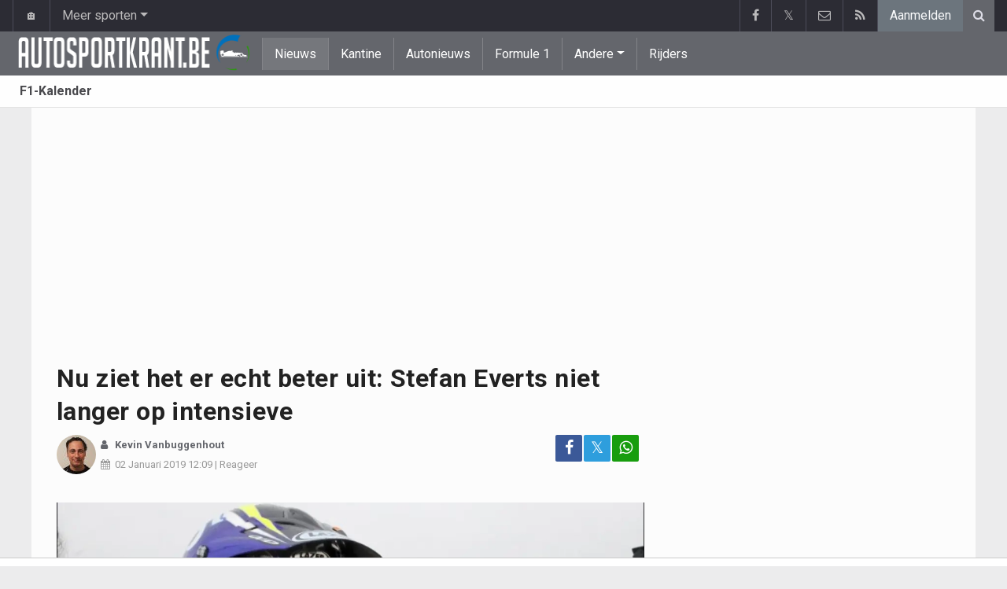

--- FILE ---
content_type: text/html; charset=UTF-8
request_url: https://www.autosportkrant.be/nieuws/2019-01-02/nu-ziet-het-er-echt-beter-uit-stefan-everts-niet-langer-op-intensieve
body_size: 15023
content:
	<!doctype html>
<html lang="nl" class="no-js">
		<head>
		<meta charset="utf-8">
		<meta http-equiv="X-UA-Compatible" content="IE=edge">
		<meta name="viewport" content="width=device-width, initial-scale=1, shrink-to-fit=no">

		<title>Nu ziet het er echt beter uit: Stefan Everts niet langer op intensieve | Autosportkrant.be</title>

						<link rel="alternate" type="application/rss+xml" href="/rss">
		<meta name="title" content="Nu ziet het er echt beter uit: Stefan Everts niet langer op intensieve | Autosportkrant.be" />
		<meta name="description" content="Het ziet er stilaan echt naar uit dat Stefan Everts er beetje bij beetje bovenop zal komen. Na een malaria-aanval belandde de tienvoudig wereldkampioen motorcross in het UZ in Leuven op intensieve. Eerder raakte al bekend dat zijn toestand verbeterd was en nu is er opnieuw goed nieuws." />
		<meta name="keywords" content="" />
		<meta name="robots" content="index,follow,max-image-preview:large" />
		<meta name="copyright" content="Copyright 2016-2025 www.autosportkrant.be" />
		<meta name="language" content="nl" />

		        <link rel="preconnect" href="https://fonts.googleapis.com">
        <link rel="preconnect" href="https://fonts.gstatic.com" crossorigin>
        <link rel="preconnect" href="https://www.googletagmanager.com" />

        <link rel="dns-prefetch" href="https://fonts.googleapis.com" />
        <link rel="dns-prefetch" href="https://fonts.gstatic.com" />
        <link rel="dns-prefetch" href="https://www.googletagmanager.com" />
        <link rel="preload" href="https://www.sportid.be/css/top-20250311.min.css" as="style">
        <link rel="preload" href="https://fonts.googleapis.com/css2?family=Roboto+Slab:ital,wght@0,300;0,400;0,500;0,600;0,700;1,400&family=Roboto:ital,wght@0,300;0,400;0,500;0,600;0,700;1,400&display=swap" as="font" crossorigin>
                    <link rel="preload" fetchpriority="high" href="https://www.autosportkrant.be/media/cache/300x250/images/sport/auto/2018/12/07/stefan-everts.webp" as="image" media="(max-width: 324.9px)" type="image/webp">
            <link rel="preload" fetchpriority="high" href="https://www.autosportkrant.be/media/cache/400x280/images/sport/auto/2018/12/07/stefan-everts.webp" as="image" media="(min-width: 325px) and (max-width: 424.9px)" type="image/webp">
            <link rel="preload" fetchpriority="high" href="https://www.autosportkrant.be/media/cache/500x350/images/sport/auto/2018/12/07/stefan-everts.webp" as="image" media="(min-width: 425px) and (max-width: 524.9px)" type="image/webp">
            <link rel="preload" fetchpriority="high" href="https://www.autosportkrant.be/media/cache/600x400/images/sport/auto/2018/12/07/stefan-everts.webp" as="image" media="(min-width: 525px) and (max-width: 624.9px)" type="image/webp">
            <link rel="preload" fetchpriority="high" href="https://www.autosportkrant.be/media/cache/full/images/sport/auto/2018/12/07/stefan-everts.webp" as="image" media="(min-width: 625px)" type="image/webp">
        
						<link rel="apple-touch-icon" sizes="180x180" href="https://www.sportid.be/images/icons/autosportkrant/apple-touch-icon.png">
        <link rel="icon" type="image/png" sizes="32x32" href="https://www.sportid.be/images/icons/autosportkrant/favicon-32x32.png">
        <link rel="icon" type="image/png" sizes="16x16" href="https://www.sportid.be/images/icons/autosportkrant/favicon-16x16.png">
        <link rel="manifest" href="https://www.sportid.be/images/icons/autosportkrant/site.webmanifest">
                <link rel="shortcut icon" href="https://www.sportid.be/images/icons/autosportkrant/favicon.ico">
        <meta name="msapplication-TileColor" content="#64666c">
        <meta name="msapplication-config" content="https://www.sportid.be/images/icons/autosportkrant/browserconfig.xml">
        <meta name="theme-color" content="#ffffff">
		
				                    		<link rel="canonical" href="https://www.autosportkrant.be/nieuws/2019-01-02/nu-ziet-het-er-echt-beter-uit-stefan-everts-niet-langer-op-intensieve">
								<meta property="og:title" content="Nu ziet het er echt beter uit: Stefan Everts niet langer op intensieve" />
		<meta property="og:description" content="Het ziet er stilaan echt naar uit dat Stefan Everts er beetje bij beetje bovenop zal komen. Na een malaria-aanval belandde de tienvoudig wereldkampioen motorcross in het UZ in Leuven op intensieve. Eerder raakte al bekend dat zijn toestand verbeterd was en nu is er opnieuw goed nieuws." />
		<meta property="og:url" content="https://www.autosportkrant.be/nieuws/2019-01-02/nu-ziet-het-er-echt-beter-uit-stefan-everts-niet-langer-op-intensieve" />
						<meta property="og:image" content="https://www.autosportkrant.be/media/cache/large/images/sport/auto/2018/12/07/stefan-everts.webp" />
		<link rel="image_src" type="image/webp" href="https://www.autosportkrant.be/media/cache/large/images/sport/auto/2018/12/07/stefan-everts.webp" />
				<meta property="og:site_name" content="Autosportkrant.be" />
		<meta property="fb:app_id" content="66473854045" />
				    		<meta property="fb:pages" content="1693902144199307" />    		    		    		    				
		        <link rel="amphtml" href="https://www.autosportkrant.be/nieuws/2019-01-02/nu-ziet-het-er-echt-beter-uit-stefan-everts-niet-langer-op-intensieve/amp">        <meta property="og:type" content="article" />
                <meta property="og:image:width" content="1200" />
        <meta property="og:image:height" content="630" />
                <meta property="article:published_time" content="2019-01-02T12:09:00+01:00" />
        <meta property="article:modified_time" content="2020-05-11T05:08:36+02:00" />
                <meta property="article:publisher" content="https://www.facebook.com/Formule1-krant-1693902144199307" />        <meta property="article:section" content="Sports" />
                                        
                <meta name="twitter:card" content="summary_large_image">
                <meta name="twitter:site" content="@autosportkrant">
        <meta name="twitter:creator" content="@autosportkrant">
                <meta name="twitter:title" content="Nu ziet het er echt beter uit: Stefan Everts niet langer op intensieve">
        <meta name="twitter:description" content="Het ziet er stilaan echt naar uit dat Stefan Everts er beetje bij beetje bovenop zal komen. Na een malaria-aanval belandde de tienvoudig wereldkampioen motorcross in het UZ in Leuven op intensieve. Eerder raakte al bekend dat zijn toestand verbeterd was en nu is er opnieuw goed nieuws.">
        <meta name="twitter:image" content="https://www.autosportkrant.be/media/cache/large/images/sport/auto/2018/12/07/stefan-everts.webp">
		<link href="https://fonts.googleapis.com/css2?family=Roboto+Slab:ital,wght@0,300;0,400;0,500;0,600;0,700;1,400&family=Roboto:ital,wght@0,300;0,400;0,500;0,600;0,700;1,400&display=swap" rel="stylesheet">
		<!-- Bootstrap core CSS -->
		            <link href="https://www.sportid.be/css/top-20250311.min.css" rel="stylesheet">
		
		
        		
        		
		<script type="text/javascript">
 window.dataLayer = window.dataLayer || [];
 
 dataLayer.push({'loggedIn':'false',});
 (function(w,d,s,l,i){w[l]=w[l]||[];w[l].push({'gtm.start':
 new Date().getTime(),event:'gtm.js'});var f=d.getElementsByTagName(s)[0],
 j=d.createElement(s),dl=l!='dataLayer'?'&l='+l:'';j.async=true;j.src=
 'https://www.googletagmanager.com/gtm.js?id='+i+dl;f.parentNode.insertBefore(j,f);
 })(window,document,'script','dataLayer','GTM-KJWRZLM');
 </script><script async src="https://tags.refinery89.com/vrouwenvoetbalkrantbe.js"></script>
		<!-- HTML5 shim and Respond.js for IE8 support of HTML5 elements and media queries -->
		<!--[if lt IE 9]>
			<script src="https://oss.maxcdn.com/html5shiv/3.7.3/html5shiv.min.js"></script>
			<script src="https://oss.maxcdn.com/respond/1.4.2/respond.min.js"></script>
		<![endif]-->

		<script>document.documentElement.classList.remove("no-js");</script>
	</head>


	<body>
<noscript><iframe src="https://www.googletagmanager.com/ns.html?id=GTM-KJWRZLM" height="0" width="0" style="display:none;visibility:hidden"></iframe></noscript>
<div id="wrapper" data-color="slate">
		<header id="header">
    		<!-- Begin .top-menu -->
    		    		<nav id="top-menu" class="navbar navbar-expand navbar-dark">
    			<div class="container">
        			<ul class="navbar-nav mr-auto">
    			                				<li class="nav-item d-none d-sm-block"><a class="nav-link" href="//www.sport-planet.eu/" data-toggle="tooltip" data-placement="bottom" title="Sport-planet.eu">🏠</a></li>
        				<li class="nav-item dropdown">
        					<a class="nav-link dropdown-toggle" data-toggle="dropdown" href="#" role="button" aria-haspopup="true" aria-expanded="false">Meer sporten</a>
        					<div class="dropdown-menu">
        						                                <a class="dropdown-item" href="https://www.voetbalkrant.com/">Voetbal</a>
                                <a class="dropdown-item" href="https://www.wielerkrant.be/">Wielrennen</a>
                                <a class="dropdown-item" href="https://www.autosportkrant.be/">Auto/motorsport</a>
                                                                                                        						        		                        					</div>
        				</li>
        		                				        			            			</ul>
        			<ul class="navbar-nav my-2 my-md-0 social-icons hovercolored">
        				<li class="nav-item facebook"><a class="nav-link facebook" href="https://www.facebook.com/Formule1-krant-1693902144199307" title="Facebook" target="_blank"><i class="fa fa-facebook"></i></a></li>        				<li class="nav-item twitter"><a class="nav-link" href="https://twitter.com/autosportkrant" title="Twitter" target="_blank">𝕏</a></li>        				                        
        				<li class="nav-item pinterest d-none d-sm-block"><a class="nav-link" href="/contact" title="Contacteer ons"><i class="fa fa-envelope-o"></i></a></li>
        				<li class="nav-item rss d-none d-sm-block"><a class="nav-link" href="/rss" title="RSS Feed"><i class="fa fa-rss"></i></a></li>        				        				<li class="nav-item"><a class="nav-link bg-secondary text-light" rel="nofollow" href="//www.sportid.be/nl/aanmelden?continue=https://www.autosportkrant.be/nieuws/2019-01-02/nu-ziet-het-er-echt-beter-uit-stefan-everts-niet-langer-op-intensieve">Aanmelden</a></li>
        				        			</ul>
        			        			<form class="form-inline d-none d-md-block" method="get" action="/zoeken">
        				<div class="search-container">
        					<div class="search-icon-btn"> <span style="cursor:pointer"><i class="fa fa-search"></i></span> </div>
        					<div class="search-input">
        						<input type="search" name="q" class="form-control search-bar" placeholder="Zoeken..." title="Zoeken"/>
        					</div>
        				</div>
        			</form>
        			    			</div>
    		</nav>
    		    		    			</header>
	<div class="clearfix"></div>
	<nav id="main-menu" class="navbar sticky-top navbar-expand-md navbar-dark">
		<div class="container">
																																													<a class="navbar-brand" href="/"><img src="https://www.autosportkrant.be/images/logos/autosportkrant_50.png" alt="Autosportkrant.be" height="56" width="297" /></a>
			<button class="navbar-toggler" type="button" data-toggle="collapse" data-target="#navbarMainMenu" aria-controls="navbarMainMenu" aria-expanded="false">
				<span class="navbar-toggler-icon"></span>
			</button>
			<div class="collapse navbar-collapse" id="navbarMainMenu">
    			<ul class="nav navbar-nav">
    				    				    				    				    				        				                                                                                                                                                                                                				<li class="nav-item active"><a class="nav-link" href="/nieuws" title="Autosportnieuws">Nieuws</a></li>
    				    				    				    				        				                                                                            				<li class="nav-item "><a class="nav-link" href="/kantine" title="Kantine">Kantine</a></li>
    				    				    				    				        				                                                                            				<li class="nav-item "><a class="nav-link" href="/autonieuws" title="Autonieuws">Autonieuws</a></li>
    				    				    				    				        				                                                                            				<li class="nav-item "><a class="nav-link" href="/formule-1" title="Formule 1">Formule 1</a></li>
    				    				    				    				    				<li class="nav-item dropdown">
    					<a href="#" class="dropdown-toggle" data-toggle="dropdown">Andere</a>
    					<div class="dropdown-menu">
    						    						    						    						    						<a class="dropdown-item" href="/formule-e">Formule E</a>
    						    						    						    						    						    						    						    						<a class="dropdown-item" href="/rally">Rally</a>
    						    						    						    						    						    						    						    						<a class="dropdown-item" href="/moto-gp">Moto GP</a>
    						    						    						    						    						    						    						    						<a class="dropdown-item" href="/motorcross">Motorcross</a>
    						    						    						    						    					</div>
    				</li>
    				    				    				        				                                                                            				<li class="nav-item "><a class="nav-link" href="/rijders" title="Rijders">Rijders</a></li>
    				    				    				    				<li class="nav-item d-md-none "><a class="nav-link" href="/zoeken">Zoeken</a></li>    				<li class="nav-item d-md-none "><a class="nav-link" href="/contact">Contacteer ons</a></li>
    				    			</ul>
    		</div>
		</div>
	</nav>
	<nav id="second-menu" class="navbar navbar-expand navbar-light">
		<div class="container">
			<ul class="nav navbar-nav">
																				    				<li><a href="/formule-1/kalender">F1-Kalender</a></li>
				    												
			</ul>
                                        	</div>
    </nav>
		<div aria-live="polite" aria-atomic="true" style="position: relative;z-index:98;">
    	<div id="toasts" style="position:fixed; bottom: 16px; right: 16px;margin:16px;z-index:98;"></div>
    </div>
		<!--========== END #HEADER ==========-->
	<!--========== BEGIN #MAIN-SECTION ==========-->
	<section id="main-section">
	    		<div class="container">
		    					    		        					<div id="leaderboard_top" class="leaderboard text-center" style="min-height:250px;"></div>		</div>
                        <section class="module">
        	<div class="container">
        		        		        		<div class="row no-gutter">
        			<div class="col-sm-9 col-lg-8">
        				<article id="article" class="item-full" style="max-width:750px;">
		<div class="item-main">
		<div class="item-title">
            <h1 id="article-title">Nu ziet het er echt beter uit: Stefan Everts niet langer op intensieve</h1>
					</div>
		<div style="width:100%;">
			<div class="float-left">
                																<a href="https://www.autosportkrant.be/redactie/kevin-vanbuggenhout"><img alt="Kevin Vanbuggenhout" src="https://www.sportid.be/images/writer/kevin-vanbuggenhout.png" height="50" width="50" class="fixed rounded-circle" style="margin-right:6px;"/></a>
												                			</div>
			<div class="item-meta-elements float-left" style="line-height:25px;">
				<i class="fa fa-user date"></i> <strong class="date"><a class="font-weight-bold" href="https://www.autosportkrant.be/redactie/kevin-vanbuggenhout">Kevin Vanbuggenhout</a></strong><br/>
				<span class="float-left"><i class="fa fa-calendar"></i><time class="op-published" datetime="2019-01-02T12:09:00+01:00"><a href="/nieuws/2019-01-02">02 Januari 2019</a> 12:09</time> | <a id="go_to_comments_top" href="#reacties" onclick="javascript:scrollToDiv('#reacties');return false;">Reageer</a></span>
			</div>
			<div id="social-icons" class="float-right d-none d-sm-block">
				<ul class="social-icons colored">
					<li><a id="share_facebook_top" aria-label="Deel op: Facebook" href="https://www.facebook.com/sharer.php?u=https%3A%2F%2Fwww.autosportkrant.be%2Fnieuws%2F2019-01-02%2Fnu-ziet-het-er-echt-beter-uit-stefan-everts-niet-langer-op-intensieve" target="_blank" class="facebook"><i class="fa fa-facebook"></i></a></li>
					<li><a id="share_twitter_top" aria-label="Deel op: Twitter" href="https://twitter.com/share?text=Nu%20ziet%20het%20er%20echt%20beter%20uit%3A%20Stefan%20Everts%20niet%20langer%20op%20intensieve&url=https%3A%2F%2Fwww.autosportkrant.be%2Fnieuws%2F2019-01-02%2Fnu-ziet-het-er-echt-beter-uit-stefan-everts-niet-langer-op-intensieve" target="_blank" class="twitter">𝕏</a></li>
					<li><a id="share_whatsapp_top" aria-label="Deel op: WhatsApp" href="whatsapp://send?text=https://www.autosportkrant.be/nieuws/2019-01-02/nu-ziet-het-er-echt-beter-uit-stefan-everts-niet-langer-op-intensieve" class="whatsapp"><i class="fa fa-whatsapp"></i></a></li>
				</ul>
			</div>
		</div>
		<div class="clearfix"></div>
        				<div class="item-image-head">
			            <picture>
                <source
                    srcset="https://www.autosportkrant.be/media/cache/1200x800/images/sport/auto/2018/12/07/stefan-everts.webp"
                    media="(min-width: 1200px)"
                    width="1200"
                    height="800"
                    type="image/webp"
                />
                <source
                    srcset="https://www.autosportkrant.be/media/cache/full/images/sport/auto/2018/12/07/stefan-everts.webp"
                    media="(min-width: 750px)"
                    width="750"
                    height="500"
                    type="image/webp"
                />
                <source
                    srcset="https://www.autosportkrant.be/media/cache/600x400/images/sport/auto/2018/12/07/stefan-everts.webp"
                    media="(min-width: 625px)"
                    width="600"
                    height="400"
                    type="image/webp"
                />
                <source
                    srcset="https://www.autosportkrant.be/media/cache/500x350/images/sport/auto/2018/12/07/stefan-everts.webp"
                    media="(min-width: 525px)"
                    width="500"
                    height="350"
                    type="image/webp"
                />
                <source
                    srcset="https://www.autosportkrant.be/media/cache/400x280/images/sport/auto/2018/12/07/stefan-everts.webp"
                    media="(min-width: 425px)"
                    width="400"
                    height="280"
                    type="image/webp"
                />
                <source
                    srcset="https://www.autosportkrant.be/media/cache/300x250/images/sport/auto/2018/12/07/stefan-everts.webp"
                    media="(max-width: 299px)"
                    width="300"
                    height="200"
                    type="image/webp"
                />
                <img
                    class="img-fluid"
                    src="https://www.autosportkrant.be/media/cache/full/images/sport/auto/2018/12/07/stefan-everts.webp"
                    srcset="https://www.autosportkrant.be/media/cache/full/images/sport/auto/2018/12/07/stefan-everts.webp"
                    alt="Nu ziet het er echt beter uit: Stefan Everts niet langer op intensieve"
                    width="750"
                    height="500" fetchpriority="high"
                />
            </picture>
            			<noscript>
				<img class="img-fluid" src="https://www.autosportkrant.be/media/cache/full/images/sport/auto/2018/12/07/stefan-everts.webp" alt="Nu ziet het er echt beter uit: Stefan Everts niet langer op intensieve" width="750" height="500" />
			</noscript>
			<br/><span class="copyright">Foto: &copy; photonews</span>		</div>
		<div class="clearfix"></div>
		            	    	<div id="requestNotificationPermission" class="d-none alert alert-warning"><span class="badge badge-warning">NIEUW</span> <a id="btnRequestNotificationPermission" href="#" class="alert-link">Ontvang meldingen bij belangrijk nieuws! <u>Schrijf je HIER in!</u></a></div>
        		<div class="item-content">

			            			                            
						<p class="intro">Het ziet er stilaan echt naar uit dat Stefan Everts er beetje bij beetje bovenop zal komen. Na een malaria-aanval belandde de tienvoudig wereldkampioen motorcross in het UZ in Leuven op intensieve. Eerder raakte al bekend dat zijn toestand verbeterd was en nu is er opnieuw goed nieuws.</p>
												<div id="ad-intro-text" class="text-center" style="min-height:250px;"></div>
									            						<div id="article_text">
            	                                			    <p>Everts heeft de dienst intensieve zorgen mogen verlaten. De motorcrosskampioen vertoeft nog altijd wel in het ziekenhuis in Leuven. Hij begeeft zich nu in het revalidatiecentrum. Daar zal hij een zestal weken verblijven om zijn herstel op gang te brengen.</p><p>In een mededeling bevestigt zijn familie de positieve evolutie. &quot;De laatste dagen zette Stefan opnieuw grote stappen vooruit, waarna de professoren beslisten hem naar het revalidatiecentrum van het UZ te verhuizen.&quot;</p>
			    			</div>

			

			
    		<div class="clearfix row no-gutters">
    			<div class="col">
            		<ul class="social-icons colored">
            			<li><a id="share_facebook_bottom" aria-label="Deel op: Facebook" href="https://www.facebook.com/sharer.php?u=https%3A%2F%2Fwww.autosportkrant.be%2Fnieuws%2F2019-01-02%2Fnu-ziet-het-er-echt-beter-uit-stefan-everts-niet-langer-op-intensieve" target="_blank" class="facebook rounded-pill"><i class="fa fa-facebook text-white"></i></a></li>
            			<li><a id="share_twitter_bottom" aria-label="Deel op: Twitter" href="https://twitter.com/share?text=Nu%20ziet%20het%20er%20echt%20beter%20uit%3A%20Stefan%20Everts%20niet%20langer%20op%20intensieve&url=https%3A%2F%2Fwww.autosportkrant.be%2Fnieuws%2F2019-01-02%2Fnu-ziet-het-er-echt-beter-uit-stefan-everts-niet-langer-op-intensieve" target="_blank" class="twitter rounded-pill text-white text-decoration-none">𝕏</a></li>
            			<li><a id="share_whatsapp_bottom" aria-label="Deel op: WhatsApp" href="whatsapp://send?text=https://www.autosportkrant.be/nieuws/2019-01-02/nu-ziet-het-er-echt-beter-uit-stefan-everts-niet-langer-op-intensieve" class="whatsapp rounded-pill"><i class="fa fa-whatsapp text-white"></i></a></li>
            		</ul>
            	</div>
            	<div class="col text-center align-middle">
            	                	    <a id="go_to_comments_bottom" href="#reacties" onclick="javascript:scrollToDiv('#reacties');return false;" class="rounded-pill" style="text-decoration:none;line-height: 34px;background-color:#17771c;color:white;padding:5px;"><i class="fa fa-comment"></i> Reageer</a>
            	                	</div>
            	            	<div class="col align-middle">
                	<a class="float-right text-warning" href="#" onclick="javascript:$(this).hide();$('#correct-article').removeClass('d-none');$('#correct-article-text').focus();return false;" style="text-decoration:none;line-height: 34px;"><span class="fa fa-exclamation-triangle"></span> Corrigeer</a>
                	<div id="correct-article" class="float-right alert alert-warning d-none">
                		Fout gevonden in bovenstaand artikel? Meld het hier!<br/>
                		<textarea id="correct-article-text" class="form-control" rows="3" cols="20"></textarea><br/>
                		<p class="text-center"><button id="correct-article-button" class="btn btn-warning"><span id="correct-article-feedback"></span> Verstuur</button></p>
                	</div>
            	</div>
            	            </div>

            
			
                    	<div class="spacer"></div>

								</div>
		    	    <p><a href="/nieuws/ontvangen" style="font-size:15px;color:#3AAA35"><span class="fa fa-newspaper-o"></span> Schrijf je in op onze nieuwsbrief en ontvang het laatste nieuws per mail.</a></p>	
    	<div class="spacer"></div>
	</div>
	<!--  End .post -->
	<div class="clearfix"></div>
	<div class="tags">
        				<div class="btn-group">
        	        	<a href="/motorcross" class="btn btn-sm btn-dark">Motorcross</a>
        	        </div>
											</div>
    <div class="spacer"></div>
    	<h2><a id="go_to_more_news" href="#more_news" onclick="javascript:scrollToDiv('#more_news');return false;" class="btn btn-outline-secondary btn-block"><i class="fa fa-arrow-down" style="margin-right:20px;" aria-hidden="true"></i>Meer nieuws <i class="fa fa-arrow-down" style="margin-left:20px;" aria-hidden="true"></i></a></h2>
</article>

<div class="clearfix"></div>
<div class="spacer"></div>
<div id="divComments"></div>
    <div id="more_news" class="overview-by-3">
						<div class="item">
		<div class="item-image">
			<a class="img-link " href="//www.sport-planet.eu/nieuws/2023-03-12/stijn-desmet-pakt-zilver-op-het-wk-shorttrack">
    		    			    				    	<img class="lazy img-fluid img-full rounded" loading="lazy" src="[data-uri]" data-src="https://www.autosportkrant.be/media/cache/400x280/images/sport/other/2022/04/11/stijn-desmet.webp" alt="Stijn Desmet pakt zilver op het WK shorttrack" width="400" height="280"/>
			    	<noscript><img class="img-fluid rounded" src="https://www.autosportkrant.be/media/cache/400x280/images/sport/other/2022/04/11/stijn-desmet.webp" alt="Stijn Desmet pakt zilver op het WK shorttrack" width="400" height="280"/></noscript>
			    				    		    </a>
			    								</div>
		<div class="item-content">
			<h3><a class="personalized_article_1" href="//www.sport-planet.eu/nieuws/2023-03-12/stijn-desmet-pakt-zilver-op-het-wk-shorttrack">Stijn Desmet pakt zilver op het WK shorttrack</a></h3>
			<div class="clearfix">
				<div class="item-date float-left">
					<i class="fa fa-calendar"></i><span class="time mr-2">12/03/2023</span>
									</div>
    			<!--p><a href="#" target="_blank" class="external-link">{news_item3.INTRO}</a></p-->
    			    			<div class="float-right">
    				<a class="overview_3col_comment" href="//www.sport-planet.eu/nieuws/2023-03-12/stijn-desmet-pakt-zilver-op-het-wk-shorttrack#comments" aria-label="Reageer"><span class="fa fa-comment"></span></a>
    			</div>
    		</div>
		</div>
	</div>
							<div class="item">
		<div class="item-image">
			<a class="img-link " href="//www.sport-planet.eu/nieuws/2023-03-10/dimitri-van-den-bergh-gaat-op-speeldag-6-van-de-premier-league-darts-er-meteen-uit">
    		    			    				    	<img class="lazy img-fluid img-full rounded" loading="lazy" src="[data-uri]" data-src="https://www.autosportkrant.be/media/cache/400x280/images/sport/other/2023/02/10/dimitri-van-den-bergh.webp" alt="Dimitri Van den Bergh gaat op speeldag 6 van de Premier League darts er meteen uit" width="400" height="280"/>
			    	<noscript><img class="img-fluid rounded" src="https://www.autosportkrant.be/media/cache/400x280/images/sport/other/2023/02/10/dimitri-van-den-bergh.webp" alt="Dimitri Van den Bergh gaat op speeldag 6 van de Premier League darts er meteen uit" width="400" height="280"/></noscript>
			    				    		    </a>
			    								</div>
		<div class="item-content">
			<h3><a class="personalized_article_2" href="//www.sport-planet.eu/nieuws/2023-03-10/dimitri-van-den-bergh-gaat-op-speeldag-6-van-de-premier-league-darts-er-meteen-uit">Dimitri Van den Bergh gaat op speeldag 6 van de Premier League darts er meteen uit</a></h3>
			<div class="clearfix">
				<div class="item-date float-left">
					<i class="fa fa-calendar"></i><span class="time mr-2">10/03/2023</span>
									</div>
    			<!--p><a href="#" target="_blank" class="external-link">{news_item3.INTRO}</a></p-->
    			    			<div class="float-right">
    				<a class="overview_3col_comment" href="//www.sport-planet.eu/nieuws/2023-03-10/dimitri-van-den-bergh-gaat-op-speeldag-6-van-de-premier-league-darts-er-meteen-uit#comments" aria-label="Reageer"><span class="fa fa-comment"></span></a>
    			</div>
    		</div>
		</div>
	</div>
							<div class="item">
		<div class="item-image">
			<a class="img-link " href="//www.sport-planet.eu/nieuws/2023-03-06/uitgerekend-nederlandse-rivaal-roept-dancing-dimi-halt-toe-na-knappe-zeges-halve-finales-eindstation-op-uk-open">
    		    			    				    	<img class="lazy img-fluid img-full rounded" loading="lazy" src="[data-uri]" data-src="https://www.autosportkrant.be/media/cache/400x280/images/sport/other/2023/02/10/dimitri-van-den-bergh.webp" alt="Uitgerekend Nederlandse rivaal roept &#039;Dancing Dimi&#039; halt toe na knappe zeges: halve finales eindstation op UK Open" width="400" height="280"/>
			    	<noscript><img class="img-fluid rounded" src="https://www.autosportkrant.be/media/cache/400x280/images/sport/other/2023/02/10/dimitri-van-den-bergh.webp" alt="Uitgerekend Nederlandse rivaal roept &#039;Dancing Dimi&#039; halt toe na knappe zeges: halve finales eindstation op UK Open" width="400" height="280"/></noscript>
			    				    		    </a>
			    								</div>
		<div class="item-content">
			<h3><a class="personalized_article_3" href="//www.sport-planet.eu/nieuws/2023-03-06/uitgerekend-nederlandse-rivaal-roept-dancing-dimi-halt-toe-na-knappe-zeges-halve-finales-eindstation-op-uk-open">Uitgerekend Nederlandse rivaal roept 'Dancing Dimi' halt toe na knappe zeges: halve finales eindstation op UK Open</a></h3>
			<div class="clearfix">
				<div class="item-date float-left">
					<i class="fa fa-calendar"></i><span class="time mr-2">06/03/2023</span>
									</div>
    			<!--p><a href="#" target="_blank" class="external-link">{news_item3.INTRO}</a></p-->
    			    			<div class="float-right">
    				<a class="overview_3col_comment" href="//www.sport-planet.eu/nieuws/2023-03-06/uitgerekend-nederlandse-rivaal-roept-dancing-dimi-halt-toe-na-knappe-zeges-halve-finales-eindstation-op-uk-open#comments" aria-label="Reageer"><span class="fa fa-comment"></span></a>
    			</div>
    		</div>
		</div>
	</div>
							<div class="item">
		<div class="item-image">
			<a class="img-link " href="//www.sport-planet.eu/nieuws/2023-03-03/dimitri-van-den-bergh-strandt-in-de-premier-league-darts-opnieuw-in-de-halve-finales">
    		    			    				    	<img class="lazy img-fluid img-full rounded" loading="lazy" src="[data-uri]" data-src="https://www.autosportkrant.be/media/cache/400x280/images/sport/other/2023/02/10/dimitri-van-den-bergh.webp" alt="Dimitri Van den Bergh strandt in de Premier League darts opnieuw in de halve finales" width="400" height="280"/>
			    	<noscript><img class="img-fluid rounded" src="https://www.autosportkrant.be/media/cache/400x280/images/sport/other/2023/02/10/dimitri-van-den-bergh.webp" alt="Dimitri Van den Bergh strandt in de Premier League darts opnieuw in de halve finales" width="400" height="280"/></noscript>
			    				    		    </a>
			    								</div>
		<div class="item-content">
			<h3><a class="personalized_article_4" href="//www.sport-planet.eu/nieuws/2023-03-03/dimitri-van-den-bergh-strandt-in-de-premier-league-darts-opnieuw-in-de-halve-finales">Dimitri Van den Bergh strandt in de Premier League darts opnieuw in de halve finales</a></h3>
			<div class="clearfix">
				<div class="item-date float-left">
					<i class="fa fa-calendar"></i><span class="time mr-2">03/03/2023</span>
									</div>
    			<!--p><a href="#" target="_blank" class="external-link">{news_item3.INTRO}</a></p-->
    			    			<div class="float-right">
    				<a class="overview_3col_comment" href="//www.sport-planet.eu/nieuws/2023-03-03/dimitri-van-den-bergh-strandt-in-de-premier-league-darts-opnieuw-in-de-halve-finales#comments" aria-label="Reageer"><span class="fa fa-comment"></span></a>
    			</div>
    		</div>
		</div>
	</div>
							<div class="item">
		<div class="item-image">
			<a class="img-link " href="//www.sport-planet.eu/nieuws/2023-02-24/luca-brecel-verliest-op-het-players-championship-en-staat-zo-niet-in-de-halve-finales">
    		    			    				    	<img class="lazy img-fluid img-full rounded" loading="lazy" src="[data-uri]" data-src="https://www.autosportkrant.be/media/cache/400x280/images/sport/other/2019/04/22/luca-brecel.webp" alt="Luca Brecel verliest op het Players Championship en staat zo niet in de halve finales" width="400" height="280"/>
			    	<noscript><img class="img-fluid rounded" src="https://www.autosportkrant.be/media/cache/400x280/images/sport/other/2019/04/22/luca-brecel.webp" alt="Luca Brecel verliest op het Players Championship en staat zo niet in de halve finales" width="400" height="280"/></noscript>
			    				    		    </a>
			    								</div>
		<div class="item-content">
			<h3><a class="personalized_article_5" href="//www.sport-planet.eu/nieuws/2023-02-24/luca-brecel-verliest-op-het-players-championship-en-staat-zo-niet-in-de-halve-finales">Luca Brecel verliest op het Players Championship en staat zo niet in de halve finales</a></h3>
			<div class="clearfix">
				<div class="item-date float-left">
					<i class="fa fa-calendar"></i><span class="time mr-2">24/02/2023</span>
									</div>
    			<!--p><a href="#" target="_blank" class="external-link">{news_item3.INTRO}</a></p-->
    			    			<div class="float-right">
    				<a class="overview_3col_comment" href="//www.sport-planet.eu/nieuws/2023-02-24/luca-brecel-verliest-op-het-players-championship-en-staat-zo-niet-in-de-halve-finales#comments" aria-label="Reageer"><span class="fa fa-comment"></span></a>
    			</div>
    		</div>
		</div>
	</div>
							<div class="item">
		<div class="item-image">
			<a class="img-link " href="//www.sport-planet.eu/nieuws/2023-02-24/dimitri-van-den-bergh-verliest-meteen-op-de-4e-speeldag-van-de-premier-league-darts">
    		    			    				    	<img class="lazy img-fluid img-full rounded" loading="lazy" src="[data-uri]" data-src="https://www.autosportkrant.be/media/cache/400x280/images/sport/other/2023/02/10/dimitri-van-den-bergh.webp" alt="Dimitri Van den Bergh verliest meteen op de 4e speeldag van de Premier League darts" width="400" height="280"/>
			    	<noscript><img class="img-fluid rounded" src="https://www.autosportkrant.be/media/cache/400x280/images/sport/other/2023/02/10/dimitri-van-den-bergh.webp" alt="Dimitri Van den Bergh verliest meteen op de 4e speeldag van de Premier League darts" width="400" height="280"/></noscript>
			    				    		    </a>
			    								</div>
		<div class="item-content">
			<h3><a class="personalized_article_6" href="//www.sport-planet.eu/nieuws/2023-02-24/dimitri-van-den-bergh-verliest-meteen-op-de-4e-speeldag-van-de-premier-league-darts">Dimitri Van den Bergh verliest meteen op de 4e speeldag van de Premier League darts</a></h3>
			<div class="clearfix">
				<div class="item-date float-left">
					<i class="fa fa-calendar"></i><span class="time mr-2">24/02/2023</span>
									</div>
    			<!--p><a href="#" target="_blank" class="external-link">{news_item3.INTRO}</a></p-->
    			    			<div class="float-right">
    				<a class="overview_3col_comment" href="//www.sport-planet.eu/nieuws/2023-02-24/dimitri-van-den-bergh-verliest-meteen-op-de-4e-speeldag-van-de-premier-league-darts#comments" aria-label="Reageer"><span class="fa fa-comment"></span></a>
    			</div>
    		</div>
		</div>
	</div>
							<div class="item">
		<div class="item-image">
			<a class="img-link " href="//www.sport-planet.eu/nieuws/2023-02-22/luca-brecel-begint-goed-aan-het-players-championship-en-ontloopt-mark-allen-in-de-volgende-ronde">
    		    			    				    	<img class="lazy img-fluid img-full rounded" loading="lazy" src="[data-uri]" data-src="https://www.autosportkrant.be/media/cache/400x280/images/sport/other/2019/04/06/luca-brecel.webp" alt="Luca Brecel begint goed aan het Players Championship en ontloopt Mark Allen in de volgende ronde" width="400" height="280"/>
			    	<noscript><img class="img-fluid rounded" src="https://www.autosportkrant.be/media/cache/400x280/images/sport/other/2019/04/06/luca-brecel.webp" alt="Luca Brecel begint goed aan het Players Championship en ontloopt Mark Allen in de volgende ronde" width="400" height="280"/></noscript>
			    				    		    </a>
			    								</div>
		<div class="item-content">
			<h3><a class="personalized_article_7" href="//www.sport-planet.eu/nieuws/2023-02-22/luca-brecel-begint-goed-aan-het-players-championship-en-ontloopt-mark-allen-in-de-volgende-ronde">Luca Brecel begint goed aan het Players Championship en ontloopt Mark Allen in de volgende ronde</a></h3>
			<div class="clearfix">
				<div class="item-date float-left">
					<i class="fa fa-calendar"></i><span class="time mr-2">22/02/2023</span>
									</div>
    			<!--p><a href="#" target="_blank" class="external-link">{news_item3.INTRO}</a></p-->
    			    			<div class="float-right">
    				<a class="overview_3col_comment" href="//www.sport-planet.eu/nieuws/2023-02-22/luca-brecel-begint-goed-aan-het-players-championship-en-ontloopt-mark-allen-in-de-volgende-ronde#comments" aria-label="Reageer"><span class="fa fa-comment"></span></a>
    			</div>
    		</div>
		</div>
	</div>
							<div class="item">
		<div class="item-image">
			<a class="img-link " href="//www.sport-planet.eu/nieuws/2023-02-20/van-den-bergh-klopt-huybrechts-killer-op-players-championship-maar-gaat-er-zelf-ook-uit-in-achtste-finales">
    		    			    				    	<img class="lazy img-fluid img-full rounded" loading="lazy" src="[data-uri]" data-src="https://www.autosportkrant.be/media/cache/400x280/images/sport/other/2023/02/10/dimitri-van-den-bergh.webp" alt="Van den Bergh klopt Huybrechts-killer op Players Championship maar gaat er zelf ook uit in achtste finales" width="400" height="280"/>
			    	<noscript><img class="img-fluid rounded" src="https://www.autosportkrant.be/media/cache/400x280/images/sport/other/2023/02/10/dimitri-van-den-bergh.webp" alt="Van den Bergh klopt Huybrechts-killer op Players Championship maar gaat er zelf ook uit in achtste finales" width="400" height="280"/></noscript>
			    				    		    </a>
			    								</div>
		<div class="item-content">
			<h3><a class="personalized_article_8" href="//www.sport-planet.eu/nieuws/2023-02-20/van-den-bergh-klopt-huybrechts-killer-op-players-championship-maar-gaat-er-zelf-ook-uit-in-achtste-finales">Van den Bergh klopt Huybrechts-killer op Players Championship maar gaat er zelf ook uit in achtste finales</a></h3>
			<div class="clearfix">
				<div class="item-date float-left">
					<i class="fa fa-calendar"></i><span class="time mr-2">20/02/2023</span>
									</div>
    			<!--p><a href="#" target="_blank" class="external-link">{news_item3.INTRO}</a></p-->
    			    			<div class="float-right">
    				<a class="overview_3col_comment" href="//www.sport-planet.eu/nieuws/2023-02-20/van-den-bergh-klopt-huybrechts-killer-op-players-championship-maar-gaat-er-zelf-ook-uit-in-achtste-finales#comments" aria-label="Reageer"><span class="fa fa-comment"></span></a>
    			</div>
    		</div>
		</div>
	</div>
							<div class="item">
		<div class="item-image">
			<a class="img-link " href="//www.sport-planet.eu/nieuws/2023-02-17/dimitri-van-den-bergh-strandt-in-de-finale-van-de-premier-league-tegen-een-fenomenale-michael-smith">
    		    			    				    	<img class="lazy img-fluid img-full rounded" loading="lazy" src="[data-uri]" data-src="https://www.autosportkrant.be/media/cache/400x280/images/sport/other/2023/02/10/dimitri-van-den-bergh.webp" alt="Dimitri Van den Bergh strandt in de finale van de Premier League tegen een fenomenale Michael Smith" width="400" height="280"/>
			    	<noscript><img class="img-fluid rounded" src="https://www.autosportkrant.be/media/cache/400x280/images/sport/other/2023/02/10/dimitri-van-den-bergh.webp" alt="Dimitri Van den Bergh strandt in de finale van de Premier League tegen een fenomenale Michael Smith" width="400" height="280"/></noscript>
			    				    		    </a>
			    								</div>
		<div class="item-content">
			<h3><a class="personalized_article_9" href="//www.sport-planet.eu/nieuws/2023-02-17/dimitri-van-den-bergh-strandt-in-de-finale-van-de-premier-league-tegen-een-fenomenale-michael-smith">Dimitri Van den Bergh strandt in de finale van de Premier League tegen een fenomenale Michael Smith</a></h3>
			<div class="clearfix">
				<div class="item-date float-left">
					<i class="fa fa-calendar"></i><span class="time mr-2">17/02/2023</span>
									</div>
    			<!--p><a href="#" target="_blank" class="external-link">{news_item3.INTRO}</a></p-->
    			    			<div class="float-right">
    				<a class="overview_3col_comment" href="//www.sport-planet.eu/nieuws/2023-02-17/dimitri-van-den-bergh-strandt-in-de-finale-van-de-premier-league-tegen-een-fenomenale-michael-smith#comments" aria-label="Reageer"><span class="fa fa-comment"></span></a>
    			</div>
    		</div>
		</div>
	</div>
							<div class="item">
		<div class="item-image">
			<a class="img-link " href="//www.sport-planet.eu/nieuws/2023-02-15/luca-brecel-en-ben-mertens-stoten-naar-de-1-16-finales-van-de-welsh-open-door">
    		    			    				    	<img class="lazy img-fluid img-full rounded" loading="lazy" src="[data-uri]" data-src="https://www.autosportkrant.be/media/cache/400x280/images/sport/other/2019/04/06/luca-brecel.webp" alt="Luca Brecel en Ben Mertens stoten naar de 1/16-finales van de Welsh Open door" width="400" height="280"/>
			    	<noscript><img class="img-fluid rounded" src="https://www.autosportkrant.be/media/cache/400x280/images/sport/other/2019/04/06/luca-brecel.webp" alt="Luca Brecel en Ben Mertens stoten naar de 1/16-finales van de Welsh Open door" width="400" height="280"/></noscript>
			    				    		    </a>
			    								</div>
		<div class="item-content">
			<h3><a class="personalized_article_10" href="//www.sport-planet.eu/nieuws/2023-02-15/luca-brecel-en-ben-mertens-stoten-naar-de-1-16-finales-van-de-welsh-open-door">Luca Brecel en Ben Mertens stoten naar de 1/16-finales van de Welsh Open door</a></h3>
			<div class="clearfix">
				<div class="item-date float-left">
					<i class="fa fa-calendar"></i><span class="time mr-2">15/02/2023</span>
									</div>
    			<!--p><a href="#" target="_blank" class="external-link">{news_item3.INTRO}</a></p-->
    			    			<div class="float-right">
    				<a class="overview_3col_comment" href="//www.sport-planet.eu/nieuws/2023-02-15/luca-brecel-en-ben-mertens-stoten-naar-de-1-16-finales-van-de-welsh-open-door#comments" aria-label="Reageer"><span class="fa fa-comment"></span></a>
    			</div>
    		</div>
		</div>
	</div>
							<div class="item">
		<div class="item-image">
			<a class="img-link " href="//www.sport-planet.eu/nieuws/2023-02-13/dimitri-van-den-bergh-laat-drie-matchdarts-liggen-en-misloopt-zo-kwartfinale-op-players-championship">
    		    			    				    	<img class="lazy img-fluid img-full rounded" loading="lazy" src="[data-uri]" data-src="https://www.autosportkrant.be/media/cache/400x280/images/sport/other/2023/02/10/dimitri-van-den-bergh.webp" alt="Dimitri Van den Bergh laat drie matchdarts liggen en misloopt zo kwartfinale op Players Championship" width="400" height="280"/>
			    	<noscript><img class="img-fluid rounded" src="https://www.autosportkrant.be/media/cache/400x280/images/sport/other/2023/02/10/dimitri-van-den-bergh.webp" alt="Dimitri Van den Bergh laat drie matchdarts liggen en misloopt zo kwartfinale op Players Championship" width="400" height="280"/></noscript>
			    				    		    </a>
			    								</div>
		<div class="item-content">
			<h3><a class="personalized_article_11" href="//www.sport-planet.eu/nieuws/2023-02-13/dimitri-van-den-bergh-laat-drie-matchdarts-liggen-en-misloopt-zo-kwartfinale-op-players-championship">Dimitri Van den Bergh laat drie matchdarts liggen en misloopt zo kwartfinale op Players Championship</a></h3>
			<div class="clearfix">
				<div class="item-date float-left">
					<i class="fa fa-calendar"></i><span class="time mr-2">13/02/2023</span>
									</div>
    			<!--p><a href="#" target="_blank" class="external-link">{news_item3.INTRO}</a></p-->
    			    			<div class="float-right">
    				<a class="overview_3col_comment" href="//www.sport-planet.eu/nieuws/2023-02-13/dimitri-van-den-bergh-laat-drie-matchdarts-liggen-en-misloopt-zo-kwartfinale-op-players-championship#comments" aria-label="Reageer"><span class="fa fa-comment"></span></a>
    			</div>
    		</div>
		</div>
	</div>
							<div class="item">
		<div class="item-image">
			<a class="img-link " href="//www.sport-planet.eu/nieuws/2023-02-13/-topevenement-ook-echt-sportief-hoogtepunt-kansas-city-wint-superbowl-na-beslissende-score-8-seconden-voor-tijd">
    		    			    				    	<img class="lazy img-fluid img-full rounded" loading="lazy" src="[data-uri]" data-src="https://www.autosportkrant.be/media/cache/400x280/images/sport/other/2020/02/03/patrick-mahomes.webp" alt="🎥 Topevenement ook echt sportief hoogtepunt: Kansas City wint SuperBowl na beslissende score 8 seconden voor tijd" width="400" height="280"/>
			    	<noscript><img class="img-fluid rounded" src="https://www.autosportkrant.be/media/cache/400x280/images/sport/other/2020/02/03/patrick-mahomes.webp" alt="🎥 Topevenement ook echt sportief hoogtepunt: Kansas City wint SuperBowl na beslissende score 8 seconden voor tijd" width="400" height="280"/></noscript>
			    				    		    </a>
			    								</div>
		<div class="item-content">
			<h3><a class="personalized_article_12" href="//www.sport-planet.eu/nieuws/2023-02-13/-topevenement-ook-echt-sportief-hoogtepunt-kansas-city-wint-superbowl-na-beslissende-score-8-seconden-voor-tijd">🎥 Topevenement ook echt sportief hoogtepunt: Kansas City wint SuperBowl na beslissende score 8 seconden voor tijd</a></h3>
			<div class="clearfix">
				<div class="item-date float-left">
					<i class="fa fa-calendar"></i><span class="time mr-2">13/02/2023</span>
									</div>
    			<!--p><a href="#" target="_blank" class="external-link">{news_item3.INTRO}</a></p-->
    			    			<div class="float-right">
    				<a class="overview_3col_comment" href="//www.sport-planet.eu/nieuws/2023-02-13/-topevenement-ook-echt-sportief-hoogtepunt-kansas-city-wint-superbowl-na-beslissende-score-8-seconden-voor-tijd#comments" aria-label="Reageer"><span class="fa fa-comment"></span></a>
    			</div>
    		</div>
		</div>
	</div>
							    	    	        		<div class="item">
		<div class="item-image">
			<a class="img-link " href="//www.sport-planet.eu/nieuws/2023-02-12/bart-swings-schrijft-op-zijn-verjaardag-wereldbeker-massastart-in-polen-op-zijn-naam">
    		    			    				    	<img class="lazy img-fluid img-full rounded" loading="lazy" src="[data-uri]" data-src="https://www.autosportkrant.be/media/cache/400x280/images/sport/other/2019/02/10/bart-swings.webp" alt="Bart Swings schrijft op zijn verjaardag Wereldbeker massastart in Polen op zijn naam" width="400" height="280"/>
			    	<noscript><img class="img-fluid rounded" src="https://www.autosportkrant.be/media/cache/400x280/images/sport/other/2019/02/10/bart-swings.webp" alt="Bart Swings schrijft op zijn verjaardag Wereldbeker massastart in Polen op zijn naam" width="400" height="280"/></noscript>
			    				    		    </a>
			    								</div>
		<div class="item-content">
			<h3><a class="personalized_article_13" href="//www.sport-planet.eu/nieuws/2023-02-12/bart-swings-schrijft-op-zijn-verjaardag-wereldbeker-massastart-in-polen-op-zijn-naam">Bart Swings schrijft op zijn verjaardag Wereldbeker massastart in Polen op zijn naam</a></h3>
			<div class="clearfix">
				<div class="item-date float-left">
					<i class="fa fa-calendar"></i><span class="time mr-2">12/02/2023</span>
									</div>
    			<!--p><a href="#" target="_blank" class="external-link">{news_item3.INTRO}</a></p-->
    			    			<div class="float-right">
    				<a class="overview_3col_comment" href="//www.sport-planet.eu/nieuws/2023-02-12/bart-swings-schrijft-op-zijn-verjaardag-wereldbeker-massastart-in-polen-op-zijn-naam#comments" aria-label="Reageer"><span class="fa fa-comment"></span></a>
    			</div>
    		</div>
		</div>
	</div>
							<div class="item">
		<div class="item-image">
			<a class="img-link " href="//www.sport-planet.eu/nieuws/2023-02-10/dimitri-van-den-bergh-meteen-uitgeschakeld-in-de-2e-manche-van-de-premier-league">
    		    			    				    	<img class="lazy img-fluid img-full rounded" loading="lazy" src="[data-uri]" data-src="https://www.autosportkrant.be/media/cache/400x280/images/sport/other/2023/02/10/dimitri-van-den-bergh.webp" alt="Dimitri Van den Bergh meteen uitgeschakeld in de 2e manche van de Premier League" width="400" height="280"/>
			    	<noscript><img class="img-fluid rounded" src="https://www.autosportkrant.be/media/cache/400x280/images/sport/other/2023/02/10/dimitri-van-den-bergh.webp" alt="Dimitri Van den Bergh meteen uitgeschakeld in de 2e manche van de Premier League" width="400" height="280"/></noscript>
			    				    		    </a>
			    								</div>
		<div class="item-content">
			<h3><a class="personalized_article_14" href="//www.sport-planet.eu/nieuws/2023-02-10/dimitri-van-den-bergh-meteen-uitgeschakeld-in-de-2e-manche-van-de-premier-league">Dimitri Van den Bergh meteen uitgeschakeld in de 2e manche van de Premier League</a></h3>
			<div class="clearfix">
				<div class="item-date float-left">
					<i class="fa fa-calendar"></i><span class="time mr-2">10/02/2023</span>
									</div>
    			<!--p><a href="#" target="_blank" class="external-link">{news_item3.INTRO}</a></p-->
    			    			<div class="float-right">
    				<a class="overview_3col_comment" href="//www.sport-planet.eu/nieuws/2023-02-10/dimitri-van-den-bergh-meteen-uitgeschakeld-in-de-2e-manche-van-de-premier-league#comments" aria-label="Reageer"><span class="fa fa-comment"></span></a>
    			</div>
    		</div>
		</div>
	</div>
							<div class="item">
		<div class="item-image">
			<a class="img-link " href="//www.sport-planet.eu/nieuws/2023-02-03/luca-brecel-strandt-op-de-german-masters-in-de-1-8-finales">
    		    			    				    	<img class="lazy img-fluid img-full rounded" loading="lazy" src="[data-uri]" data-src="https://www.autosportkrant.be/media/cache/400x280/images/sport/other/2019/04/06/luca-brecel.webp" alt="Luca Brecel strandt op de German Masters in de 1/8-finales" width="400" height="280"/>
			    	<noscript><img class="img-fluid rounded" src="https://www.autosportkrant.be/media/cache/400x280/images/sport/other/2019/04/06/luca-brecel.webp" alt="Luca Brecel strandt op de German Masters in de 1/8-finales" width="400" height="280"/></noscript>
			    				    		    </a>
			    								</div>
		<div class="item-content">
			<h3><a class="personalized_article_15" href="//www.sport-planet.eu/nieuws/2023-02-03/luca-brecel-strandt-op-de-german-masters-in-de-1-8-finales">Luca Brecel strandt op de German Masters in de 1/8-finales</a></h3>
			<div class="clearfix">
				<div class="item-date float-left">
					<i class="fa fa-calendar"></i><span class="time mr-2">03/02/2023</span>
									</div>
    			<!--p><a href="#" target="_blank" class="external-link">{news_item3.INTRO}</a></p-->
    			    			<div class="float-right">
    				<a class="overview_3col_comment" href="//www.sport-planet.eu/nieuws/2023-02-03/luca-brecel-strandt-op-de-german-masters-in-de-1-8-finales#comments" aria-label="Reageer"><span class="fa fa-comment"></span></a>
    			</div>
    		</div>
		</div>
	</div>
							<div class="item">
		<div class="item-image">
			<a class="img-link " href="//www.sport-planet.eu/nieuws/2023-02-03/dimitri-van-den-bergh-sprokkelt-eerste-punten-in-premier-league-maar-verliest-wel-opnieuw-van-van-gerwen">
    		    			    				    	<img class="lazy img-fluid img-full rounded" loading="lazy" src="[data-uri]" data-src="https://www.autosportkrant.be/media/cache/400x280/images/sport/other/2020/12/31/dimitri-van-den-bergh.webp" alt="Dimitri Van den Bergh sprokkelt eerste punten in Premier League maar verliest wel opnieuw van Van Gerwen" width="400" height="280"/>
			    	<noscript><img class="img-fluid rounded" src="https://www.autosportkrant.be/media/cache/400x280/images/sport/other/2020/12/31/dimitri-van-den-bergh.webp" alt="Dimitri Van den Bergh sprokkelt eerste punten in Premier League maar verliest wel opnieuw van Van Gerwen" width="400" height="280"/></noscript>
			    				    		    </a>
			    								</div>
		<div class="item-content">
			<h3><a class="personalized_article_16" href="//www.sport-planet.eu/nieuws/2023-02-03/dimitri-van-den-bergh-sprokkelt-eerste-punten-in-premier-league-maar-verliest-wel-opnieuw-van-van-gerwen">Dimitri Van den Bergh sprokkelt eerste punten in Premier League maar verliest wel opnieuw van Van Gerwen</a></h3>
			<div class="clearfix">
				<div class="item-date float-left">
					<i class="fa fa-calendar"></i><span class="time mr-2">03/02/2023</span>
									</div>
    			<!--p><a href="#" target="_blank" class="external-link">{news_item3.INTRO}</a></p-->
    			    			<div class="float-right">
    				<a class="overview_3col_comment" href="//www.sport-planet.eu/nieuws/2023-02-03/dimitri-van-den-bergh-sprokkelt-eerste-punten-in-premier-league-maar-verliest-wel-opnieuw-van-van-gerwen#comments" aria-label="Reageer"><span class="fa fa-comment"></span></a>
    			</div>
    		</div>
		</div>
	</div>
							<div class="item">
		<div class="item-image">
			<a class="img-link " href="//www.sport-planet.eu/nieuws/2023-02-01/american-football-legende-tom-brady-houdt-er-definitief-mee-op-en-zegt-vaarwel-met-zeven-super-bowls">
    		    			    				    	<img class="lazy img-fluid img-full rounded" loading="lazy" src="[data-uri]" data-src="https://www.autosportkrant.be/media/cache/400x280/images/sport/other/2021/02/08/tom-brady-tampa-bay.webp" alt="🎥 American Football-legende Tom Brady houdt er definitief mee op en zegt vaarwel met zeven Super Bowls" width="400" height="280"/>
			    	<noscript><img class="img-fluid rounded" src="https://www.autosportkrant.be/media/cache/400x280/images/sport/other/2021/02/08/tom-brady-tampa-bay.webp" alt="🎥 American Football-legende Tom Brady houdt er definitief mee op en zegt vaarwel met zeven Super Bowls" width="400" height="280"/></noscript>
			    				    		    </a>
			    								</div>
		<div class="item-content">
			<h3><a class="personalized_article_17" href="//www.sport-planet.eu/nieuws/2023-02-01/american-football-legende-tom-brady-houdt-er-definitief-mee-op-en-zegt-vaarwel-met-zeven-super-bowls">🎥 American Football-legende Tom Brady houdt er definitief mee op en zegt vaarwel met zeven Super Bowls</a></h3>
			<div class="clearfix">
				<div class="item-date float-left">
					<i class="fa fa-calendar"></i><span class="time mr-2">01/02/2023</span>
									</div>
    			<!--p><a href="#" target="_blank" class="external-link">{news_item3.INTRO}</a></p-->
    			    			<div class="float-right">
    				<a class="overview_3col_comment" href="//www.sport-planet.eu/nieuws/2023-02-01/american-football-legende-tom-brady-houdt-er-definitief-mee-op-en-zegt-vaarwel-met-zeven-super-bowls#comments" aria-label="Reageer"><span class="fa fa-comment"></span></a>
    			</div>
    		</div>
		</div>
	</div>
							<div class="item">
		<div class="item-image">
			<a class="img-link " href="//www.sport-planet.eu/nieuws/2023-01-30/-philadelphia-en-kansas-city-plaatsen-zich-voor-de-superbowl-waanzinnige-catch-spreekt-tot-de-verbeelding">
    		    			    				    	<img class="lazy img-fluid img-full rounded" loading="lazy" src="[data-uri]" data-src="https://www.autosportkrant.be/media/cache/400x280/images/sport/other/2018/01/22/eagles.webp" alt="🎥 Philadelphia en Kansas City plaatsen zich voor de SuperBowl, waanzinnige catch spreekt tot de verbeelding" width="400" height="280"/>
			    	<noscript><img class="img-fluid rounded" src="https://www.autosportkrant.be/media/cache/400x280/images/sport/other/2018/01/22/eagles.webp" alt="🎥 Philadelphia en Kansas City plaatsen zich voor de SuperBowl, waanzinnige catch spreekt tot de verbeelding" width="400" height="280"/></noscript>
			    				    		    </a>
			    								</div>
		<div class="item-content">
			<h3><a class="personalized_article_18" href="//www.sport-planet.eu/nieuws/2023-01-30/-philadelphia-en-kansas-city-plaatsen-zich-voor-de-superbowl-waanzinnige-catch-spreekt-tot-de-verbeelding">🎥 Philadelphia en Kansas City plaatsen zich voor de SuperBowl, waanzinnige catch spreekt tot de verbeelding</a></h3>
			<div class="clearfix">
				<div class="item-date float-left">
					<i class="fa fa-calendar"></i><span class="time mr-2">30/01/2023</span>
									</div>
    			<!--p><a href="#" target="_blank" class="external-link">{news_item3.INTRO}</a></p-->
    			    			<div class="float-right">
    				<a class="overview_3col_comment" href="//www.sport-planet.eu/nieuws/2023-01-30/-philadelphia-en-kansas-city-plaatsen-zich-voor-de-superbowl-waanzinnige-catch-spreekt-tot-de-verbeelding#comments" aria-label="Reageer"><span class="fa fa-comment"></span></a>
    			</div>
    		</div>
		</div>
	</div>
							<div class="item">
		<div class="item-image">
			<a class="img-link " href="//www.hockeykrant.be/nieuws/2023-01-29/geen-tweede-wereldtitel-op-rij-voor-red-lions-na-spannende-match-en-shoot-outs-tegen-duitsland">
    		    			    				    	<img class="lazy img-fluid img-full rounded" loading="lazy" src="[data-uri]" data-src="https://www.autosportkrant.be/media/cache/400x280/images/sport/other/2023/01/29/wegnez.webp" alt="Geen tweede wereldtitel op rij voor Red Lions na spannende match en shoot-outs tegen Duitsland" width="400" height="280"/>
			    	<noscript><img class="img-fluid rounded" src="https://www.autosportkrant.be/media/cache/400x280/images/sport/other/2023/01/29/wegnez.webp" alt="Geen tweede wereldtitel op rij voor Red Lions na spannende match en shoot-outs tegen Duitsland" width="400" height="280"/></noscript>
			    				    		    </a>
			    								</div>
		<div class="item-content">
			<h3><a class="personalized_article_19" href="//www.hockeykrant.be/nieuws/2023-01-29/geen-tweede-wereldtitel-op-rij-voor-red-lions-na-spannende-match-en-shoot-outs-tegen-duitsland">Geen tweede wereldtitel op rij voor Red Lions na spannende match en shoot-outs tegen Duitsland</a></h3>
			<div class="clearfix">
				<div class="item-date float-left">
					<i class="fa fa-calendar"></i><span class="time mr-2">29/01/2023</span>
									</div>
    			<!--p><a href="#" target="_blank" class="external-link">{news_item3.INTRO}</a></p-->
    			    			<div class="float-right">
    				<a class="overview_3col_comment" href="//www.hockeykrant.be/nieuws/2023-01-29/geen-tweede-wereldtitel-op-rij-voor-red-lions-na-spannende-match-en-shoot-outs-tegen-duitsland#comments" aria-label="Reageer"><span class="fa fa-comment"></span></a>
    			</div>
    		</div>
		</div>
	</div>
							<div class="item">
		<div class="item-image">
			<a class="img-link " href="//www.sport-planet.eu/nieuws/2023-01-28/loena-hendrickx-moet-tevreden-zijn-met-zilver-op-ek-na-dubbele-val-in-vrije-kur-16-jarige-nina-pinzarrone-vijfde-bij-debuut">
    		    			    				    	<img class="lazy img-fluid img-full rounded" loading="lazy" src="[data-uri]" data-src="https://www.autosportkrant.be/media/cache/400x280/images/sport/other/2022/03/26/loena-hendrickx.webp" alt="Loena Hendrickx moet tevreden zijn met zilver op EK na dubbele val in vrije kür, 16-jarige Nina Pinzarrone vijfde bij debuut" width="400" height="280"/>
			    	<noscript><img class="img-fluid rounded" src="https://www.autosportkrant.be/media/cache/400x280/images/sport/other/2022/03/26/loena-hendrickx.webp" alt="Loena Hendrickx moet tevreden zijn met zilver op EK na dubbele val in vrije kür, 16-jarige Nina Pinzarrone vijfde bij debuut" width="400" height="280"/></noscript>
			    				    		    </a>
			    								</div>
		<div class="item-content">
			<h3><a class="personalized_article_20" href="//www.sport-planet.eu/nieuws/2023-01-28/loena-hendrickx-moet-tevreden-zijn-met-zilver-op-ek-na-dubbele-val-in-vrije-kur-16-jarige-nina-pinzarrone-vijfde-bij-debuut">Loena Hendrickx moet tevreden zijn met zilver op EK na dubbele val in vrije kür, 16-jarige Nina Pinzarrone vijfde bij debuut</a></h3>
			<div class="clearfix">
				<div class="item-date float-left">
					<i class="fa fa-calendar"></i><span class="time mr-2">28/01/2023</span>
									</div>
    			<!--p><a href="#" target="_blank" class="external-link">{news_item3.INTRO}</a></p-->
    			    			<div class="float-right">
    				<a class="overview_3col_comment" href="//www.sport-planet.eu/nieuws/2023-01-28/loena-hendrickx-moet-tevreden-zijn-met-zilver-op-ek-na-dubbele-val-in-vrije-kur-16-jarige-nina-pinzarrone-vijfde-bij-debuut#comments" aria-label="Reageer"><span class="fa fa-comment"></span></a>
    			</div>
    		</div>
		</div>
	</div>
							<div class="item">
		<div class="item-image">
			<a class="img-link " href="//www.sport-planet.eu/nieuws/2023-01-28/deze-keer-geen-lang-avontuur-dancing-dimi-verslikt-zich-in-schot-en-gaat-er-meteen-uit-op-de-darts-masters">
    		    			    				    	<img class="lazy img-fluid img-full rounded" loading="lazy" src="[data-uri]" data-src="https://www.autosportkrant.be/media/cache/400x280/images/sport/other/2021/04/07/dimitri-van-den-bergh.webp" alt="Deze keer geen lang avontuur: &#039;Dancing Dimi&#039; verslikt zich in Schot en gaat er meteen uit op de Darts Masters" width="400" height="280"/>
			    	<noscript><img class="img-fluid rounded" src="https://www.autosportkrant.be/media/cache/400x280/images/sport/other/2021/04/07/dimitri-van-den-bergh.webp" alt="Deze keer geen lang avontuur: &#039;Dancing Dimi&#039; verslikt zich in Schot en gaat er meteen uit op de Darts Masters" width="400" height="280"/></noscript>
			    				    		    </a>
			    								</div>
		<div class="item-content">
			<h3><a class="personalized_article_21" href="//www.sport-planet.eu/nieuws/2023-01-28/deze-keer-geen-lang-avontuur-dancing-dimi-verslikt-zich-in-schot-en-gaat-er-meteen-uit-op-de-darts-masters">Deze keer geen lang avontuur: 'Dancing Dimi' verslikt zich in Schot en gaat er meteen uit op de Darts Masters</a></h3>
			<div class="clearfix">
				<div class="item-date float-left">
					<i class="fa fa-calendar"></i><span class="time mr-2">28/01/2023</span>
									</div>
    			<!--p><a href="#" target="_blank" class="external-link">{news_item3.INTRO}</a></p-->
    			    			<div class="float-right">
    				<a class="overview_3col_comment" href="//www.sport-planet.eu/nieuws/2023-01-28/deze-keer-geen-lang-avontuur-dancing-dimi-verslikt-zich-in-schot-en-gaat-er-meteen-uit-op-de-darts-masters#comments" aria-label="Reageer"><span class="fa fa-comment"></span></a>
    			</div>
    		</div>
		</div>
	</div>
							<div class="item">
		<div class="item-image">
			<a class="img-link " href="//www.hockeykrant.be/nieuws/2023-01-27/de-red-lions-gaan-bibberend-naar-de-finale-na-shoot-outs-tegen-nederland">
    		    			    				    	<img class="lazy img-fluid img-full rounded" loading="lazy" src="[data-uri]" data-src="https://www.autosportkrant.be/media/cache/400x280/images/sport/other/2023/01/27/wk-hockey.webp" alt="De Red Lions gaan bibberend naar de finale na shoot-outs tegen Nederland" width="400" height="280"/>
			    	<noscript><img class="img-fluid rounded" src="https://www.autosportkrant.be/media/cache/400x280/images/sport/other/2023/01/27/wk-hockey.webp" alt="De Red Lions gaan bibberend naar de finale na shoot-outs tegen Nederland" width="400" height="280"/></noscript>
			    				    		    </a>
			    								</div>
		<div class="item-content">
			<h3><a class="personalized_article_22" href="//www.hockeykrant.be/nieuws/2023-01-27/de-red-lions-gaan-bibberend-naar-de-finale-na-shoot-outs-tegen-nederland">De Red Lions gaan bibberend naar de finale na shoot-outs tegen Nederland</a></h3>
			<div class="clearfix">
				<div class="item-date float-left">
					<i class="fa fa-calendar"></i><span class="time mr-2">27/01/2023</span>
									</div>
    			<!--p><a href="#" target="_blank" class="external-link">{news_item3.INTRO}</a></p-->
    			    			<div class="float-right">
    				<a class="overview_3col_comment" href="//www.hockeykrant.be/nieuws/2023-01-27/de-red-lions-gaan-bibberend-naar-de-finale-na-shoot-outs-tegen-nederland#comments" aria-label="Reageer"><span class="fa fa-comment"></span></a>
    			</div>
    		</div>
		</div>
	</div>
							<div class="item">
		<div class="item-image">
			<a class="img-link " href="//www.hockeykrant.be/nieuws/2023-01-24/-red-lions-winnen-makkelijk-van-nieuw-zeeland-en-staan-in-halve-finales-wk-hockey">
    		    			    				    	<img class="lazy img-fluid img-full rounded" loading="lazy" src="[data-uri]" data-src="https://www.autosportkrant.be/media/cache/400x280/images/sport/other/2021/08/01/red-lions.webp" alt="🎥 Red Lions winnen makkelijk van Nieuw-Zeeland en staan in halve finales WK hockey" width="400" height="280"/>
			    	<noscript><img class="img-fluid rounded" src="https://www.autosportkrant.be/media/cache/400x280/images/sport/other/2021/08/01/red-lions.webp" alt="🎥 Red Lions winnen makkelijk van Nieuw-Zeeland en staan in halve finales WK hockey" width="400" height="280"/></noscript>
			    				    		    </a>
			    								</div>
		<div class="item-content">
			<h3><a class="personalized_article_23" href="//www.hockeykrant.be/nieuws/2023-01-24/-red-lions-winnen-makkelijk-van-nieuw-zeeland-en-staan-in-halve-finales-wk-hockey">🎥 Red Lions winnen makkelijk van Nieuw-Zeeland en staan in halve finales WK hockey</a></h3>
			<div class="clearfix">
				<div class="item-date float-left">
					<i class="fa fa-calendar"></i><span class="time mr-2">24/01/2023</span>
									</div>
    			<!--p><a href="#" target="_blank" class="external-link">{news_item3.INTRO}</a></p-->
    			    			<div class="float-right">
    				<a class="overview_3col_comment" href="//www.hockeykrant.be/nieuws/2023-01-24/-red-lions-winnen-makkelijk-van-nieuw-zeeland-en-staan-in-halve-finales-wk-hockey#comments" aria-label="Reageer"><span class="fa fa-comment"></span></a>
    			</div>
    		</div>
		</div>
	</div>
							<div class="item">
		<div class="item-image">
			<a class="img-link " href="//www.sport-planet.eu/nieuws/2023-01-23/cincinnati-wint-rematch-in-sneeuw-tussen-teams-die-ineenzakken-hamlin-meemaakten-nog-4-teams-op-superbowl-koers">
    		    			    				    	<img class="lazy img-fluid img-full rounded" loading="lazy" src="[data-uri]" data-src="https://www.autosportkrant.be/media/cache/400x280/images/sport/other/2017/08/12/bengals.webp" alt="Cincinnati wint rematch in sneeuw tussen teams die ineenzakken Hamlin meemaakten: nog 4 teams op SuperBowl-koers " width="400" height="280"/>
			    	<noscript><img class="img-fluid rounded" src="https://www.autosportkrant.be/media/cache/400x280/images/sport/other/2017/08/12/bengals.webp" alt="Cincinnati wint rematch in sneeuw tussen teams die ineenzakken Hamlin meemaakten: nog 4 teams op SuperBowl-koers " width="400" height="280"/></noscript>
			    				    		    </a>
			    								</div>
		<div class="item-content">
			<h3><a class="personalized_article_24" href="//www.sport-planet.eu/nieuws/2023-01-23/cincinnati-wint-rematch-in-sneeuw-tussen-teams-die-ineenzakken-hamlin-meemaakten-nog-4-teams-op-superbowl-koers">Cincinnati wint rematch in sneeuw tussen teams die ineenzakken Hamlin meemaakten: nog 4 teams op SuperBowl-koers </a></h3>
			<div class="clearfix">
				<div class="item-date float-left">
					<i class="fa fa-calendar"></i><span class="time mr-2">23/01/2023</span>
									</div>
    			<!--p><a href="#" target="_blank" class="external-link">{news_item3.INTRO}</a></p-->
    			    			<div class="float-right">
    				<a class="overview_3col_comment" href="//www.sport-planet.eu/nieuws/2023-01-23/cincinnati-wint-rematch-in-sneeuw-tussen-teams-die-ineenzakken-hamlin-meemaakten-nog-4-teams-op-superbowl-koers#comments" aria-label="Reageer"><span class="fa fa-comment"></span></a>
    			</div>
    		</div>
		</div>
	</div>
							<div class="item">
		<div class="item-image">
			<a class="img-link " href="//www.hockeykrant.be/nieuws/2023-01-20/gemengd-nieuws-bij-red-lions-tom-boon-scoort-vijf-keer-in-wk-zege-tegen-japan-hendrickx-valt-uit-met-blessure">
    		    			    				    	<img class="lazy img-fluid img-full rounded" loading="lazy" src="[data-uri]" data-src="https://www.autosportkrant.be/media/cache/400x280/images/sport/other/2023/01/20/tom-boon.webp" alt="Gemengd nieuws bij Red Lions: Tom Boon scoort vijf keer in WK-zege tegen Japan, Hendrickx valt uit met blessure" width="400" height="280"/>
			    	<noscript><img class="img-fluid rounded" src="https://www.autosportkrant.be/media/cache/400x280/images/sport/other/2023/01/20/tom-boon.webp" alt="Gemengd nieuws bij Red Lions: Tom Boon scoort vijf keer in WK-zege tegen Japan, Hendrickx valt uit met blessure" width="400" height="280"/></noscript>
			    				    		    </a>
			    								</div>
		<div class="item-content">
			<h3><a class="personalized_article_25" href="//www.hockeykrant.be/nieuws/2023-01-20/gemengd-nieuws-bij-red-lions-tom-boon-scoort-vijf-keer-in-wk-zege-tegen-japan-hendrickx-valt-uit-met-blessure">Gemengd nieuws bij Red Lions: Tom Boon scoort vijf keer in WK-zege tegen Japan, Hendrickx valt uit met blessure</a></h3>
			<div class="clearfix">
				<div class="item-date float-left">
					<i class="fa fa-calendar"></i><span class="time mr-2">20/01/2023</span>
									</div>
    			<!--p><a href="#" target="_blank" class="external-link">{news_item3.INTRO}</a></p-->
    			    			<div class="float-right">
    				<a class="overview_3col_comment" href="//www.hockeykrant.be/nieuws/2023-01-20/gemengd-nieuws-bij-red-lions-tom-boon-scoort-vijf-keer-in-wk-zege-tegen-japan-hendrickx-valt-uit-met-blessure#comments" aria-label="Reageer"><span class="fa fa-comment"></span></a>
    			</div>
    		</div>
		</div>
	</div>
							<div class="item">
		<div class="item-image">
			<a class="img-link " href="//www.hockeykrant.be/nieuws/2023-01-17/red-lions-maken-achterstand-goed-en-moeten-vrede-nemen-met-gelijkspel-tegen-duitsland-op-wk">
    		    			    				    	<img class="lazy img-fluid img-full rounded" loading="lazy" src="[data-uri]" data-src="https://www.autosportkrant.be/media/cache/400x280/images/sport/other/2023/01/17/cedric-charlier.webp" alt="Red Lions maken achterstand goed en moeten vrede nemen met gelijkspel tegen Duitsland op WK" width="400" height="280"/>
			    	<noscript><img class="img-fluid rounded" src="https://www.autosportkrant.be/media/cache/400x280/images/sport/other/2023/01/17/cedric-charlier.webp" alt="Red Lions maken achterstand goed en moeten vrede nemen met gelijkspel tegen Duitsland op WK" width="400" height="280"/></noscript>
			    				    		    </a>
			    								</div>
		<div class="item-content">
			<h3><a class="personalized_article_26" href="//www.hockeykrant.be/nieuws/2023-01-17/red-lions-maken-achterstand-goed-en-moeten-vrede-nemen-met-gelijkspel-tegen-duitsland-op-wk">Red Lions maken achterstand goed en moeten vrede nemen met gelijkspel tegen Duitsland op WK</a></h3>
			<div class="clearfix">
				<div class="item-date float-left">
					<i class="fa fa-calendar"></i><span class="time mr-2">17/01/2023</span>
									</div>
    			<!--p><a href="#" target="_blank" class="external-link">{news_item3.INTRO}</a></p-->
    			    			<div class="float-right">
    				<a class="overview_3col_comment" href="//www.hockeykrant.be/nieuws/2023-01-17/red-lions-maken-achterstand-goed-en-moeten-vrede-nemen-met-gelijkspel-tegen-duitsland-op-wk#comments" aria-label="Reageer"><span class="fa fa-comment"></span></a>
    			</div>
    		</div>
		</div>
	</div>
							<div class="item">
		<div class="item-image">
			<a class="img-link " href="//www.sport-planet.eu/nieuws/2023-01-17/zes-teams-winnen-in-super-wild-card-weekend-jacksonville-na-comeback-en-buffalo-met-hakken-over-de-sloot">
    		    			    				    	<img class="lazy img-fluid img-full rounded" loading="lazy" src="[data-uri]" data-src="https://www.autosportkrant.be/media/cache/400x280/images/sport/other/2023/01/17/jacksonville-jaguars.webp" alt="Zes teams winnen in Super Wild Card Weekend: Jacksonville (na comeback) en Buffalo met hakken over de sloot" width="400" height="280"/>
			    	<noscript><img class="img-fluid rounded" src="https://www.autosportkrant.be/media/cache/400x280/images/sport/other/2023/01/17/jacksonville-jaguars.webp" alt="Zes teams winnen in Super Wild Card Weekend: Jacksonville (na comeback) en Buffalo met hakken over de sloot" width="400" height="280"/></noscript>
			    				    		    </a>
			    								</div>
		<div class="item-content">
			<h3><a class="personalized_article_27" href="//www.sport-planet.eu/nieuws/2023-01-17/zes-teams-winnen-in-super-wild-card-weekend-jacksonville-na-comeback-en-buffalo-met-hakken-over-de-sloot">Zes teams winnen in Super Wild Card Weekend: Jacksonville (na comeback) en Buffalo met hakken over de sloot</a></h3>
			<div class="clearfix">
				<div class="item-date float-left">
					<i class="fa fa-calendar"></i><span class="time mr-2">17/01/2023</span>
									</div>
    			<!--p><a href="#" target="_blank" class="external-link">{news_item3.INTRO}</a></p-->
    			    			<div class="float-right">
    				<a class="overview_3col_comment" href="//www.sport-planet.eu/nieuws/2023-01-17/zes-teams-winnen-in-super-wild-card-weekend-jacksonville-na-comeback-en-buffalo-met-hakken-over-de-sloot#comments" aria-label="Reageer"><span class="fa fa-comment"></span></a>
    			</div>
    		</div>
		</div>
	</div>
							<div class="item">
		<div class="item-image">
			<a class="img-link " href="//www.sport-planet.eu/nieuws/2023-01-15/glorie-voor-familie-desmet-broer-en-zus-stijn-en-hanne-veroveren-beiden-goud-op-ek-op-1000-meter">
    		    			    				    	<img class="lazy img-fluid img-full rounded" loading="lazy" src="[data-uri]" data-src="https://www.autosportkrant.be/media/cache/400x280/images/sport/other/2023/01/15/stijn-desmet.webp" alt="Glorie voor familie Desmet: broer en zus Stijn en Hanne veroveren beiden goud op EK op 1000 meter" width="400" height="280"/>
			    	<noscript><img class="img-fluid rounded" src="https://www.autosportkrant.be/media/cache/400x280/images/sport/other/2023/01/15/stijn-desmet.webp" alt="Glorie voor familie Desmet: broer en zus Stijn en Hanne veroveren beiden goud op EK op 1000 meter" width="400" height="280"/></noscript>
			    				    		    </a>
			    								</div>
		<div class="item-content">
			<h3><a class="personalized_article_28" href="//www.sport-planet.eu/nieuws/2023-01-15/glorie-voor-familie-desmet-broer-en-zus-stijn-en-hanne-veroveren-beiden-goud-op-ek-op-1000-meter">Glorie voor familie Desmet: broer en zus Stijn en Hanne veroveren beiden goud op EK op 1000 meter</a></h3>
			<div class="clearfix">
				<div class="item-date float-left">
					<i class="fa fa-calendar"></i><span class="time mr-2">15/01/2023</span>
									</div>
    			<!--p><a href="#" target="_blank" class="external-link">{news_item3.INTRO}</a></p-->
    			    			<div class="float-right">
    				<a class="overview_3col_comment" href="//www.sport-planet.eu/nieuws/2023-01-15/glorie-voor-familie-desmet-broer-en-zus-stijn-en-hanne-veroveren-beiden-goud-op-ek-op-1000-meter#comments" aria-label="Reageer"><span class="fa fa-comment"></span></a>
    			</div>
    		</div>
		</div>
	</div>
							<div class="item">
		<div class="item-image">
			<a class="img-link " href="//www.hockeykrant.be/nieuws/2023-01-14/red-lions-rekenen-in-tweede-helft-af-met-zuid-korea-in-hun-wk-opener-in-india">
    		    			    				    	<img class="lazy img-fluid img-full rounded" loading="lazy" src="[data-uri]" data-src="https://www.autosportkrant.be/media/cache/400x280/images/sport/other/2021/08/01/red-lions.webp" alt="Red Lions rekenen in tweede helft af met Zuid-Korea in hun WK-opener in India" width="400" height="280"/>
			    	<noscript><img class="img-fluid rounded" src="https://www.autosportkrant.be/media/cache/400x280/images/sport/other/2021/08/01/red-lions.webp" alt="Red Lions rekenen in tweede helft af met Zuid-Korea in hun WK-opener in India" width="400" height="280"/></noscript>
			    				    		    </a>
			    								</div>
		<div class="item-content">
			<h3><a class="personalized_article_29" href="//www.hockeykrant.be/nieuws/2023-01-14/red-lions-rekenen-in-tweede-helft-af-met-zuid-korea-in-hun-wk-opener-in-india">Red Lions rekenen in tweede helft af met Zuid-Korea in hun WK-opener in India</a></h3>
			<div class="clearfix">
				<div class="item-date float-left">
					<i class="fa fa-calendar"></i><span class="time mr-2">14/01/2023</span>
									</div>
    			<!--p><a href="#" target="_blank" class="external-link">{news_item3.INTRO}</a></p-->
    			    			<div class="float-right">
    				<a class="overview_3col_comment" href="//www.hockeykrant.be/nieuws/2023-01-14/red-lions-rekenen-in-tweede-helft-af-met-zuid-korea-in-hun-wk-opener-in-india#comments" aria-label="Reageer"><span class="fa fa-comment"></span></a>
    			</div>
    		</div>
		</div>
	</div>
							<div class="item">
		<div class="item-image">
			<a class="img-link " href="//www.sport-planet.eu/nieuws/2023-01-13/ook-laatste-tickets-verdeeld-begin-van-play-offs-nfl-en-dus-laatste-rechte-lijn-richting-superbowl-staan-voor-de-deur">
    		    			    				    	<img class="lazy img-fluid img-full rounded" loading="lazy" src="[data-uri]" data-src="https://www.autosportkrant.be/media/cache/400x280/images/sport/other/2017/01/02/miami-dolphins.webp" alt="Ook laatste tickets verdeeld: begin van play-offs NFL en dus laatste rechte lijn richting SuperBowl staan voor de deur" width="400" height="280"/>
			    	<noscript><img class="img-fluid rounded" src="https://www.autosportkrant.be/media/cache/400x280/images/sport/other/2017/01/02/miami-dolphins.webp" alt="Ook laatste tickets verdeeld: begin van play-offs NFL en dus laatste rechte lijn richting SuperBowl staan voor de deur" width="400" height="280"/></noscript>
			    				    		    </a>
			    								</div>
		<div class="item-content">
			<h3><a class="personalized_article_30" href="//www.sport-planet.eu/nieuws/2023-01-13/ook-laatste-tickets-verdeeld-begin-van-play-offs-nfl-en-dus-laatste-rechte-lijn-richting-superbowl-staan-voor-de-deur">Ook laatste tickets verdeeld: begin van play-offs NFL en dus laatste rechte lijn richting SuperBowl staan voor de deur</a></h3>
			<div class="clearfix">
				<div class="item-date float-left">
					<i class="fa fa-calendar"></i><span class="time mr-2">13/01/2023</span>
									</div>
    			<!--p><a href="#" target="_blank" class="external-link">{news_item3.INTRO}</a></p-->
    			    			<div class="float-right">
    				<a class="overview_3col_comment" href="//www.sport-planet.eu/nieuws/2023-01-13/ook-laatste-tickets-verdeeld-begin-van-play-offs-nfl-en-dus-laatste-rechte-lijn-richting-superbowl-staan-voor-de-deur#comments" aria-label="Reageer"><span class="fa fa-comment"></span></a>
    			</div>
    		</div>
		</div>
	</div>
							<div class="item">
		<div class="item-image">
			<a class="img-link " href="//www.sport-planet.eu/nieuws/2023-01-13/dimitri-van-den-bergh-legt-het-nipt-af-tegen-kersverse-wereldkampioen-in-kwartfinales-bahrein-door-gemiste-dubbels">
    		    			    				    	<img class="lazy img-fluid img-full rounded" loading="lazy" src="[data-uri]" data-src="https://www.autosportkrant.be/media/cache/400x280/images/sport/other/2021/04/07/dimitri-van-den-bergh.webp" alt="Dimitri Van den Bergh legt het nipt af tegen kersverse wereldkampioen in kwartfinales Bahrein door gemiste dubbels" width="400" height="280"/>
			    	<noscript><img class="img-fluid rounded" src="https://www.autosportkrant.be/media/cache/400x280/images/sport/other/2021/04/07/dimitri-van-den-bergh.webp" alt="Dimitri Van den Bergh legt het nipt af tegen kersverse wereldkampioen in kwartfinales Bahrein door gemiste dubbels" width="400" height="280"/></noscript>
			    				    		    </a>
			    								</div>
		<div class="item-content">
			<h3><a class="personalized_article_31" href="//www.sport-planet.eu/nieuws/2023-01-13/dimitri-van-den-bergh-legt-het-nipt-af-tegen-kersverse-wereldkampioen-in-kwartfinales-bahrein-door-gemiste-dubbels">Dimitri Van den Bergh legt het nipt af tegen kersverse wereldkampioen in kwartfinales Bahrein door gemiste dubbels</a></h3>
			<div class="clearfix">
				<div class="item-date float-left">
					<i class="fa fa-calendar"></i><span class="time mr-2">13/01/2023</span>
									</div>
    			<!--p><a href="#" target="_blank" class="external-link">{news_item3.INTRO}</a></p-->
    			    			<div class="float-right">
    				<a class="overview_3col_comment" href="//www.sport-planet.eu/nieuws/2023-01-13/dimitri-van-den-bergh-legt-het-nipt-af-tegen-kersverse-wereldkampioen-in-kwartfinales-bahrein-door-gemiste-dubbels#comments" aria-label="Reageer"><span class="fa fa-comment"></span></a>
    			</div>
    		</div>
		</div>
	</div>
							<div class="item">
		<div class="item-image">
			<a class="img-link " href="//www.sport-planet.eu/nieuws/2023-01-12/-dimitri-van-den-bergh-mist-op-een-haar-na-een-9-darter-en-gaat-moeizaam-naar-de-volgende-ronde-in-bahrein">
    		    			    				    	<img class="lazy img-fluid img-full rounded" loading="lazy" src="[data-uri]" data-src="https://www.autosportkrant.be/media/cache/400x280/images/sport/other/2022/12/18/dimitri-van-den-bergh.webp" alt="🎥 Dimitri Van den Bergh mist op een haar na een 9-darter en gaat moeizaam naar de volgende ronde in Bahrein" width="400" height="280"/>
			    	<noscript><img class="img-fluid rounded" src="https://www.autosportkrant.be/media/cache/400x280/images/sport/other/2022/12/18/dimitri-van-den-bergh.webp" alt="🎥 Dimitri Van den Bergh mist op een haar na een 9-darter en gaat moeizaam naar de volgende ronde in Bahrein" width="400" height="280"/></noscript>
			    				    		    </a>
			    								</div>
		<div class="item-content">
			<h3><a class="personalized_article_32" href="//www.sport-planet.eu/nieuws/2023-01-12/-dimitri-van-den-bergh-mist-op-een-haar-na-een-9-darter-en-gaat-moeizaam-naar-de-volgende-ronde-in-bahrein">🎥 Dimitri Van den Bergh mist op een haar na een 9-darter en gaat moeizaam naar de volgende ronde in Bahrein</a></h3>
			<div class="clearfix">
				<div class="item-date float-left">
					<i class="fa fa-calendar"></i><span class="time mr-2">12/01/2023</span>
									</div>
    			<!--p><a href="#" target="_blank" class="external-link">{news_item3.INTRO}</a></p-->
    			    			<div class="float-right">
    				<a class="overview_3col_comment" href="//www.sport-planet.eu/nieuws/2023-01-12/-dimitri-van-den-bergh-mist-op-een-haar-na-een-9-darter-en-gaat-moeizaam-naar-de-volgende-ronde-in-bahrein#comments" aria-label="Reageer"><span class="fa fa-comment"></span></a>
    			</div>
    		</div>
		</div>
	</div>
							<div class="item">
		<div class="item-image">
			<a class="img-link " href="//www.sport-planet.eu/nieuws/2023-01-09/luca-brecel-maakt-geen-schijn-van-een-kans-tegen-ronnie-osullivan-op-de-masters">
    		    			    				    	<img class="lazy img-fluid img-full rounded" loading="lazy" src="[data-uri]" data-src="https://www.autosportkrant.be/media/cache/400x280/images/sport/other/2019/04/22/luca-brecel.webp" alt="Luca Brecel maakt geen schijn van een kans tegen Ronnie O&#039;Sullivan op de Masters" width="400" height="280"/>
			    	<noscript><img class="img-fluid rounded" src="https://www.autosportkrant.be/media/cache/400x280/images/sport/other/2019/04/22/luca-brecel.webp" alt="Luca Brecel maakt geen schijn van een kans tegen Ronnie O&#039;Sullivan op de Masters" width="400" height="280"/></noscript>
			    				    		    </a>
			    								</div>
		<div class="item-content">
			<h3><a class="personalized_article_33" href="//www.sport-planet.eu/nieuws/2023-01-09/luca-brecel-maakt-geen-schijn-van-een-kans-tegen-ronnie-osullivan-op-de-masters">Luca Brecel maakt geen schijn van een kans tegen Ronnie O'Sullivan op de Masters</a></h3>
			<div class="clearfix">
				<div class="item-date float-left">
					<i class="fa fa-calendar"></i><span class="time mr-2">09/01/2023</span>
									</div>
    			<!--p><a href="#" target="_blank" class="external-link">{news_item3.INTRO}</a></p-->
    			    			<div class="float-right">
    				<a class="overview_3col_comment" href="//www.sport-planet.eu/nieuws/2023-01-09/luca-brecel-maakt-geen-schijn-van-een-kans-tegen-ronnie-osullivan-op-de-masters#comments" aria-label="Reageer"><span class="fa fa-comment"></span></a>
    			</div>
    		</div>
		</div>
	</div>
							<div class="item">
		<div class="item-image">
			<a class="img-link " href="//www.sport-planet.eu/nieuws/2023-01-09/bart-swings-spoelt-mislopen-van-sportman-van-het-jaar-award-door-met-medaille-op-het-ek-allround">
    		    			    				    	<img class="lazy img-fluid img-full rounded" loading="lazy" src="[data-uri]" data-src="https://www.autosportkrant.be/media/cache/400x280/images/sport/other/2023/01/09/bart-swings.webp" alt="Bart Swings spoelt mislopen van &#039;Sportman van het Jaar&#039;-award door met medaille op het EK allround" width="400" height="280"/>
			    	<noscript><img class="img-fluid rounded" src="https://www.autosportkrant.be/media/cache/400x280/images/sport/other/2023/01/09/bart-swings.webp" alt="Bart Swings spoelt mislopen van &#039;Sportman van het Jaar&#039;-award door met medaille op het EK allround" width="400" height="280"/></noscript>
			    				    		    </a>
			    								</div>
		<div class="item-content">
			<h3><a class="personalized_article_34" href="//www.sport-planet.eu/nieuws/2023-01-09/bart-swings-spoelt-mislopen-van-sportman-van-het-jaar-award-door-met-medaille-op-het-ek-allround">Bart Swings spoelt mislopen van 'Sportman van het Jaar'-award door met medaille op het EK allround</a></h3>
			<div class="clearfix">
				<div class="item-date float-left">
					<i class="fa fa-calendar"></i><span class="time mr-2">09/01/2023</span>
									</div>
    			<!--p><a href="#" target="_blank" class="external-link">{news_item3.INTRO}</a></p-->
    			    			<div class="float-right">
    				<a class="overview_3col_comment" href="//www.sport-planet.eu/nieuws/2023-01-09/bart-swings-spoelt-mislopen-van-sportman-van-het-jaar-award-door-met-medaille-op-het-ek-allround#comments" aria-label="Reageer"><span class="fa fa-comment"></span></a>
    			</div>
    		</div>
		</div>
	</div>
							<div class="item">
		<div class="item-image">
			<a class="img-link " href="//www.sport-planet.eu/nieuws/2023-01-05/de-nfl-haalt-opgelucht-adem-damar-hamlin-is-opnieuw-wakker-en-maakte-de-voorbije-24-uur-een-opmerkelijke-verbetering">
    		    			    				    	<img class="lazy img-fluid img-full rounded" loading="lazy" src="[data-uri]" data-src="https://www.autosportkrant.be/media/cache/400x280/images/sport/other/2016/12/27/rex-ryan-buffalo-bills.webp" alt="De NFL haalt opgelucht adem: Damar Hamlin is opnieuw wakker en &quot;maakte de voorbije 24 uur een opmerkelijke verbetering&quot;" width="400" height="280"/>
			    	<noscript><img class="img-fluid rounded" src="https://www.autosportkrant.be/media/cache/400x280/images/sport/other/2016/12/27/rex-ryan-buffalo-bills.webp" alt="De NFL haalt opgelucht adem: Damar Hamlin is opnieuw wakker en &quot;maakte de voorbije 24 uur een opmerkelijke verbetering&quot;" width="400" height="280"/></noscript>
			    				    		    </a>
			    								</div>
		<div class="item-content">
			<h3><a class="personalized_article_35" href="//www.sport-planet.eu/nieuws/2023-01-05/de-nfl-haalt-opgelucht-adem-damar-hamlin-is-opnieuw-wakker-en-maakte-de-voorbije-24-uur-een-opmerkelijke-verbetering">De NFL haalt opgelucht adem: Damar Hamlin is opnieuw wakker en "maakte de voorbije 24 uur een opmerkelijke verbetering"</a></h3>
			<div class="clearfix">
				<div class="item-date float-left">
					<i class="fa fa-calendar"></i><span class="time mr-2">05/01/2023</span>
									</div>
    			<!--p><a href="#" target="_blank" class="external-link">{news_item3.INTRO}</a></p-->
    			    			<div class="float-right">
    				<a class="overview_3col_comment" href="//www.sport-planet.eu/nieuws/2023-01-05/de-nfl-haalt-opgelucht-adem-damar-hamlin-is-opnieuw-wakker-en-maakte-de-voorbije-24-uur-een-opmerkelijke-verbetering#comments" aria-label="Reageer"><span class="fa fa-comment"></span></a>
    			</div>
    		</div>
		</div>
	</div>
							<div class="item">
		<div class="item-image">
			<a class="img-link " href="//www.sport-planet.eu/nieuws/2023-01-04/van-den-bergh-killer-van-gerwen-delft-zelf-onderspit-in-finale-engelsman-nieuwe-wereldkampioen-na-ninedarter">
    		    			    				    	<img class="lazy img-fluid img-full rounded" loading="lazy" src="[data-uri]" data-src="https://www.autosportkrant.be/media/cache/400x280/images/sport/other/2023/01/04/michael-smith.webp" alt="Van den Bergh-killer Van Gerwen delft zelf onderspit in finale: Engelsman nieuwe wereldkampioen na ninedarter" width="400" height="280"/>
			    	<noscript><img class="img-fluid rounded" src="https://www.autosportkrant.be/media/cache/400x280/images/sport/other/2023/01/04/michael-smith.webp" alt="Van den Bergh-killer Van Gerwen delft zelf onderspit in finale: Engelsman nieuwe wereldkampioen na ninedarter" width="400" height="280"/></noscript>
			    				    		    </a>
			    								</div>
		<div class="item-content">
			<h3><a class="personalized_article_36" href="//www.sport-planet.eu/nieuws/2023-01-04/van-den-bergh-killer-van-gerwen-delft-zelf-onderspit-in-finale-engelsman-nieuwe-wereldkampioen-na-ninedarter">Van den Bergh-killer Van Gerwen delft zelf onderspit in finale: Engelsman nieuwe wereldkampioen na ninedarter</a></h3>
			<div class="clearfix">
				<div class="item-date float-left">
					<i class="fa fa-calendar"></i><span class="time mr-2">04/01/2023</span>
									</div>
    			<!--p><a href="#" target="_blank" class="external-link">{news_item3.INTRO}</a></p-->
    			    			<div class="float-right">
    				<a class="overview_3col_comment" href="//www.sport-planet.eu/nieuws/2023-01-04/van-den-bergh-killer-van-gerwen-delft-zelf-onderspit-in-finale-engelsman-nieuwe-wereldkampioen-na-ninedarter#comments" aria-label="Reageer"><span class="fa fa-comment"></span></a>
    			</div>
    		</div>
		</div>
	</div>
			</div>

<div class="clearfix"></div>
<p><a href="/nieuws" class="btn btn-danger btn-block">Meer nieuws</a></p>
<div class="clearfix"></div>
        			</div>
					<div class="col-sm-3 col-lg-4 d-none d-sm-block">
        				                        <div class="d-none d-lg-block">
                
    <div id="imu" class="imu text-center" style="min-height:600px;"></div>
    
        
        <div class="tags text-center">
		<a href="/nederland/verstappen-max" class="btn btn-outline-dark my-1">Max Verstappen</a>
		<a href="/finland/bottas-valtteri" class="btn btn-outline-dark my-1">Valtteri Bottas</a>
		<a href="/belgie/everts-stefan" class="btn btn-outline-dark my-1">Stefan Everts</a>
		<a href="/onbekend/leclerc-charles" class="btn btn-outline-dark my-1">Charles Leclerc</a>
	</div>

    <span class="spacer"></span>
        
        
    </div>
<div id="sidebar_last">
	<div class="spacer"></div>
</div>
<div id="sticktotopifreached" class="widget">
	<div class="skyscraper text-center"></div>
</div>

        				        			</div>
        		</div>
        	</div>
        </section>
        	</section>
	<!--========== END #MAIN-SECTION ==========-->
	<!--========== BEGIN #COPYRIGHTS ==========-->
	<div id="copyrights">
		<!-- Begin .container -->
		<div class="container">
			<!-- Begin .copyright -->
			<div class="pt-2 text-center text-secondary">
				<a href="/contact">Contacteer ons</a>
				 / <a href="/redactie">Over ons</a>				 / <a href="//www.sportid.be/nl/privacybeleid">Privacybeleid</a>
				 / <a href="/vacature">Vacature</a>
								<br/>
				<a href="/gebruikersovereenkomst">Gebruikersovereenkomst</a> / 				<a href="/?cmpscreen"><span class="fa fa-cog"></span> Cookies Instellingen</a>
				 / <a href="https://www.voetbalkrant.com/nieuws/2023-09-01/pushmeldingen-uitschakelen">Pushmeldingen uitschakelen</a>															</div>
			<div class="copyright">
				<div class="text-center"> &copy; 2016-2025 www.autosportkrant.be <span class="d-none d-sm-inline-block">All Rights Reserved</span></div>
			</div>
			<!-- End .copyright -->
			<!--  Begin .footer-social-icons -->
			<div class="footer-social-icons d-none d-sm-block">
				<ul>
					<li><a href="https://www.facebook.com/Formule1-krant-1693902144199307" target="_blank" aria-label="Facebook" class="facebook"><i class="fa fa-facebook"></i></a></li>					<li><a href="https://twitter.com/autosportkrant" target="_blank" class="twitter" aria-label="Twitter">𝕏</a></li>										<li><a href="/contact" class="pinterest" aria-label="Contacteer ons"><i class="fa fa-envelope-o"></i></a></li>
					<li><a href="/rss" class="rss" aria-label="RSS Feed"><i class="fa fa-rss"></i></a></li>				</ul>
			</div>
			<!--  End .footer-social-icons -->
		</div>
		<!-- End .container -->
	</div>
	<!--========== END #COPYRIGHTS ==========-->
	</div>
<!--========== END #WRAPPER ==========-->
<!-- Bootstrap core JavaScript
================================================== -->
<!-- Placed at the end of the document so the pages load faster -->
<script src="https://www.sportid.be/js/jquery-3.7.1.min.js"></script>
<!-- Popper -->
<script src="https://www.sportid.be/js/popper.min.js"></script>

<!-- Latest compiled and minified Bootstrap JavaScript -->
<script src="https://www.sportid.be/js/bootstrap-4.6.0.min.js"></script>

<script src="https://www.sportid.be/js/general-20240714.min.js"></script>
<script>dataLayer.push({'event': 'RefineryAvailable'});</script>
<script type="text/javascript">
//<![CDATA[
$(document).ready(function(){
	var refreshSticky = setInterval(function(){
    	var $window = $(window), $stickyEl = $("#sticktotopifreached");
    	if ($stickyEl.offset()) {
    		var elTop = $stickyEl.offset().top;
            $.fn.isOnScreen = function(){
                var element = this.get(0);
                var bounds = element.getBoundingClientRect();
                return bounds.top < window.innerHeight && bounds.bottom > 0;
            }
            $(window).scroll(function() {
                	if ($("#sticktotopifreached").isOnScreen() == true && $("#sidebar_last").isOnScreen() != true && $window.scrollTop() > elTop) $("#sticktotopifreached").addClass("sticky");
                	else $("#sticktotopifreached").removeClass("sticky");
            });
    	}
    }, 5000);
});
//]]>
</script>
<script type="module">
  import { initializeApp } from 'https://www.gstatic.com/firebasejs/9.17.1/firebase-app.js'
  import { getMessaging, getToken, deleteToken, onMessage } from 'https://www.gstatic.com/firebasejs/9.17.1/firebase-messaging.js'
  // If you enabled Analytics in your project, add the Firebase SDK for Google Analytics
  import { getAnalytics } from 'https://www.gstatic.com/firebasejs/9.17.1/firebase-analytics.js'

  const firebaseConfig = {
      apiKey: "AIzaSyCjZiCG2vcUExLzq3QJ-bJLz0pANUX2usM",
      authDomain: "nucleusmove.firebaseapp.com",
      projectId: "nucleusmove",
      storageBucket: "nucleusmove.appspot.com",
      messagingSenderId: "369252070139",
      appId: "1:369252070139:web:28675220f06bbf4c96365e",
      measurementId: "G-1WPR0TFKV7"
  };

  // Initialize Firebase
  const app = initializeApp(firebaseConfig);
  const messaging = getMessaging(app);

	if ('serviceWorker' in navigator && 'PushManager' in window) {
		// Service Worker and Push is supported
		console.log('Notification permission status: '+Notification.permission);
		if (Notification.permission !== "granted" && Notification.permission !== "denied") {
			askNotificationPermission();		} else if (Notification.permission === "granted") {
			retrieveToken();
		}
	}
	onMessage(messaging, (payload) => {
    console.log('Message received. ', payload);
	$("#toasts").append("<div class=\"toast\" role=\"alert\" data-autohide=\"false\" aria-live=\"assertive\" aria-atomic=\"true\"><div class=\"toast-header\"><img src=\""+payload.data.image+"\" width=\"75\" height=\"50\" class=\"rounded mr-2\" alt=\""+payload.data.title+"\"><a class=\"text-decoration-none mr-auto\" href=\""+payload.data.url+"\"><strong>"+payload.data.title+"</strong></a><button type=\"button\" class=\"ml-2 mb-1 close\" data-dismiss=\"toast\" aria-label=\"Close\"><span aria-hidden=\"true\">&times;</span></button></div><div class=\"toast-body\"><a class=\"text-decoration-none\" href=\""+payload.data.url+"\">"+payload.data.body+"</a></div></div>");
	$("#toasts .toast").toast('show');
});

function retrieveToken() {
	getToken(messaging, { vapidKey: 'BKAtb2nR8qXE6qxvWkd_vs6D3XhM6oBT8C6QFY88OTPNKRuyXEBeXNEJAmSXWNPzRuqkHEbBS6ZdfCW6OXkzkn8' }).then((currentToken) => {
		if (currentToken) {
			sendTokenToServer(currentToken);
		} else {
			// Show permission request.
			$("#requestNotificationPermission").removeClass("d-none");
			console.log('No registration token available. Request permission to generate one.');
					}
	}).catch((err) => {
				console.log('Error retrieving token: '+err);
						$("#requestNotificationPermission").addClass("d-none");
		setTokenSentToServer(false);
	});
}
function askNotificationPermission() {
	console.log('Requesting permission...');
	window.dataLayer.push({'event': 'notifications_asked'});
	Notification.requestPermission().then((permission) => {
		if (permission === 'granted') {
			console.log('Notification permission granted.');
			window.dataLayer.push({'event': 'notifications_granted'});
	        retrieveToken();
		} else {
			console.log('Unable to get permission to notify. Permission='+permission);
						if (permission !== "granted" && permission !== "denied") {
				$("#requestNotificationPermission").removeClass("d-none");
			} else {
				$("#requestNotificationPermission").addClass("d-none");
				if (permission === "denied") window.dataLayer.push({'event': 'notifications_denied'});
			}
		}
	});
	return false;
}
function saveToken(currentToken) {
	$.ajax({
		type: "post",
		url: "https://www.autosportkrant.be/push/save",
		data: ({token:currentToken }),
		cache: false,
		success: function(html){
			if (html == 'T') {
				$("#requestNotificationPermission").text("Gelukt! Je ontvangt nu belangrijke berichten van ons!").removeClass("alert-warning").addClass("alert-success");
				console.log('Token: '+currentToken);
				setTokenSentToServer(true);
			} else {
				$("#requestNotificationPermission").text("Er ging iets mis. Probeer het later opnieuw.").removeClass("alert-warning").addClass("alert-danger");
				setTokenSentToServer(false);
			}
		},
		error: function(){
			$("#requestNotificationPermission").text("Er ging iets mis. Probeer het later opnieuw.").removeClass("alert-warning").addClass("alert-danger");
			setTokenSentToServer(false);
		}
	});
}
function sendTokenToServer(currentToken) {
    if (!isTokenSentToServer()) {
		console.log('Sending token to server...');
		saveToken(currentToken);
    } else {
		console.log('Token already sent to server so won\'t send it again, unless it changes');
    }
}
function isTokenSentToServer() {
	if (!window.localStorage.getItem('sentToServer')) return false;
	if (window.localStorage.getItem('sentToServer') === '1') return false;
	if (window.localStorage.getItem('sentToServer') === '0') return false;
	return ('20251106' <  window.localStorage.getItem('sentToServer'));
}
function setTokenSentToServer(sent) {
	if (!sent) window.localStorage.setItem('sentToServer', '20241108');
	else window.localStorage.setItem('sentToServer', '20251108');
}
document.getElementById("btnRequestNotificationPermission").onclick = askNotificationPermission;
</script>
    <script type="application/ld+json">
	{
		"@context": "http://schema.org",
		"@type": "BreadcrumbList",
		"itemListElement": [
												{
				"@type": "ListItem",
				"position": 1,
				"item": {
					"@id": "/nieuws",
					"name": "Nieuws"
				}
			}
												,			{
				"@type": "ListItem",
				"position": 2,
				"item": {
					"@id": "/motorcross",
					"name": "Motorcross"
				}
			}
												,			{
				"@type": "ListItem",
				"position": 3,
				"item": {
					"@id": "/nieuws/2019-01-02",
					"name": "02/01/2019"
				}
			}
												,			{
				"@type": "ListItem",
				"position": 4,
				"item": {
					"@id": "/nieuws/2019-01-02/nu-ziet-het-er-echt-beter-uit-stefan-everts-niet-langer-op-intensieve",
					"name": "Nu ziet het er echt beter uit: Stefan Everts niet langer op intensieve"
				}
			}
							]
	}
</script>

<script type="text/javascript">
//<![CDATA[
$(document).ready(function(){
	
    $("#correct-article-button").click(function(){
    	var report = $("#correct-article-text").val();
    	$("#correct-article-button").attr("disabled", "disabled");
    	$("#correct-article-text").attr("disabled", "disabled");
    	$("#correct-article-feedback").html("<span class=\"fa fa-spinner fa-pulse fa-fw\"></span>");
    	$.ajax({
    		type: "post",
    		url: "/ajax/article/report",
    		data: ({sport: 'auto', newsID : 4351, report : report }),
    		cache: false,
    		success: function(){
    			$("#correct-article").html("Jouw bericht werd succesvol verstuurd.");
    		}
    	});
	});

});

//]]>
</script>

	<script type="text/javascript">
//<![CDATA[
$(document).ready(function(){
		showComments(0,'');
			});
function saveShowCommentsByDefault(value) {
	$("#show_comments_by_default_feedback").html("<i class=\"fa fa-refresh fa-spin fa-fw\"></i>");
	$.ajax({
		type: "post",
		url: "https://www.autosportkrant.be/ajax/settings/save",
		data: ({show_comments_by_default: value }),
		cache: false,
		success: function(html){
			if (html == 'T') $("#show_comments_by_default").html("Jouw voorkeur werd bewaard. <a class=\"alert-link\" href=\"//www.sportid.be/nl/instellingen\">Je kan dit altijd opnieuw wijzigen bij jouw instellingen.</a>");
			else $("#show_comments_by_default").html("Er ging iets mis. Probeer het later opnieuw.");
		},
		error: function(){
			$("#show_comments_by_default").html("Er ging iets mis. Probeer het later opnieuw.");
		}
	});
}
function saveCommentsOrder(value) {
	$("#comments_order_feedback").html("<i class=\"fa fa-refresh fa-spin fa-fw\"></i>");
	$.ajax({
		type: "post",
		url: "https://www.autosportkrant.be/ajax/settings/save",
		data: ({comments_order: value }),
		cache: false,
		success: function(html){
			if (html == 'T') $("#show_comments_order").html("Jouw voorkeur werd bewaard. <a class=\"alert-link\" href=\"//www.sportid.be/nl/instellingen\">Je kan dit altijd opnieuw wijzigen bij jouw instellingen.</a>");
			else $("#show_comments_order").html("Er ging iets mis. Probeer het later opnieuw.");
		},
		error: function(){
			$("#show_comments_order").html("Er ging iets mis. Probeer het later opnieuw.");
		}
	});
}
function showComments(page, orderBy) {
	if (page == -1) {
		page = 0;
	} else {
		$("#comments-list").html("<img class=\"mx-auto d-block\" src=\"https://www.sportid.be/images/site/loading.gif\"/>");
	}
	loadComments(page, orderBy, false);
}
function showNewComments(page, orderBy) {
	$("#comments-check-new").html("<img class=\"mx-auto d-block\" src=\"https://www.sportid.be/images/site/loading.gif\"/>");
	loadComments(page, orderBy, true);
}
function loadComments(page, orderBy, newComments) {
	var lastCommentID = $(".comment:last").parent().attr("id");
	$.ajax({
		type: "post",
		url: "/nl/comments",
		data: ({sport: "auto", type: "news", typeID: 4351, page: page, orderBy: orderBy }),
		dataType: "json",
		cache: false,
		success: function(data){
			$("#divComments").html(data[0]);
						if (newComments && lastCommentID) {
				$('html, body').animate({
				    scrollTop: $("#"+lastCommentID).offset().top-64
				}, 1000);
			}
		}
	});
}
function showComment(commentID) {
	$("#comment_"+commentID+" > .comment").removeClass("d-none");
	$("#comment_"+commentID+" .comment_show").addClass("d-none");
	$("#comment_"+commentID+" .comment_show_user").addClass("d-none");
}
function hideComment(commentID) {
	$("#comment_"+commentID+" .comment").addClass("d-none");
	$("#comment_"+commentID+" > .comment_show").removeClass("d-none");
	$("#comment_"+commentID+" > .comment_show_user").removeClass("d-none");
}
function showCommentsFromUser(userID) {
	$(".comment_user_"+userID+" .comment").removeClass("d-none");
	$(".comment_user_"+userID+" .comment_show").addClass("d-none");
	$(".comment_user_"+userID+" .comment_show_user").addClass("d-none");
}
function hideCommentsFromUser(userID) {
	$(".comment_user_"+userID+" .comment").addClass("d-none");
	$(".comment_user_"+userID+" .comment_show").addClass("d-none");
	$(".comment_user_"+userID+" > .comment_show_user").removeClass("d-none");
}
function showMoreQuotes(commentID) {
	$(".comment_quote_"+commentID).removeClass("d-none");
	$(".comment_show_more_"+commentID).hide();
}
//]]>
</script>
    <link href="https://www.sportid.be/css/styles-20250911.min.css" rel="stylesheet">
    

	</body>
</html>
